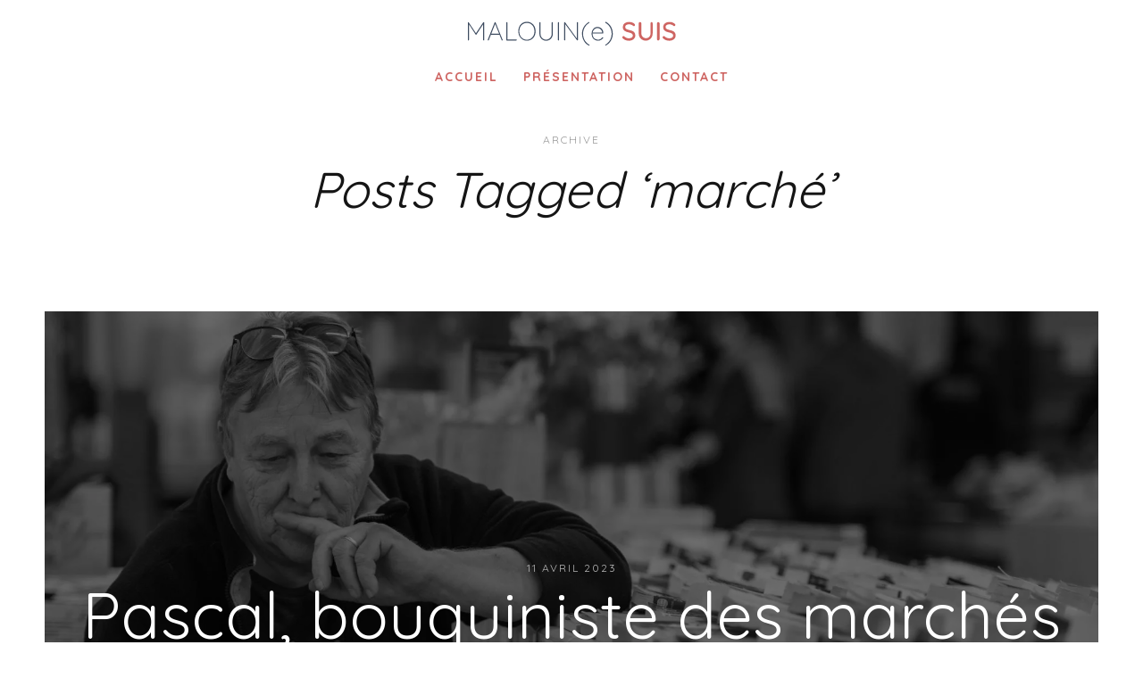

--- FILE ---
content_type: text/html; charset=UTF-8
request_url: https://malouinsuis.com/tag/marche/
body_size: 12072
content:
<!DOCTYPE html>
<!--[if lt IE 7 ]><html class="ie ie6" lang="en"> <![endif]-->
<!--[if IE 7 ]><html class="ie ie7" lang="en"> <![endif]-->
<!--[if IE 8 ]><html class="ie ie8" lang="en"> <![endif]-->
<!--[if IE 9 ]><html class="ie ie9" lang="en"> <![endif]-->
<!--[if (gte IE 9)|!(IE)]><!-->
<html lang="fr-FR">
<!--<![endif]-->
<head>

<meta charset="UTF-8">

<meta name="viewport" content="width=device-width, initial-scale=1.0">

<!-- HTML5 shim, for IE6-8 support of HTML5 elements -->
<!--[if lt IE 9]>
      <script src="https://html5shim.googlecode.com/svn/trunk/html5.js"></script>
      <script src="https://css3-mediaqueries-js.googlecode.com/files/css3-mediaqueries.js"></script>
    <![endif]-->

<link rel="pingback" href="https://malouinsuis.com/xmlrpc.php" />
<script>
  (function(i,s,o,g,r,a,m){i['GoogleAnalyticsObject']=r;i[r]=i[r]||function(){
  (i[r].q=i[r].q||[]).push(arguments)},i[r].l=1*new Date();a=s.createElement(o),
  m=s.getElementsByTagName(o)[0];a.async=1;a.src=g;m.parentNode.insertBefore(a,m)
  })(window,document,'script','https://www.google-analytics.com/analytics.js','ga');

  ga('create', 'UA-97953476-1', 'auto');
  ga('send', 'pageview');

</script>

	  <meta name='robots' content='index, follow, max-image-preview:large, max-snippet:-1, max-video-preview:-1' />
	<style>img:is([sizes="auto" i], [sizes^="auto," i]) { contain-intrinsic-size: 3000px 1500px }</style>
	
	<!-- This site is optimized with the Yoast SEO plugin v26.3 - https://yoast.com/wordpress/plugins/seo/ -->
	<title>marché Archives - MALOUIN(e) SUIS</title>
	<link rel="canonical" href="https://malouinsuis.com/tag/marche/" />
	<meta property="og:locale" content="fr_FR" />
	<meta property="og:type" content="article" />
	<meta property="og:title" content="marché Archives - MALOUIN(e) SUIS" />
	<meta property="og:url" content="https://malouinsuis.com/tag/marche/" />
	<meta property="og:site_name" content="MALOUIN(e) SUIS" />
	<meta name="twitter:card" content="summary_large_image" />
	<script type="application/ld+json" class="yoast-schema-graph">{"@context":"https://schema.org","@graph":[{"@type":"CollectionPage","@id":"https://malouinsuis.com/tag/marche/","url":"https://malouinsuis.com/tag/marche/","name":"marché Archives - MALOUIN(e) SUIS","isPartOf":{"@id":"https://malouinsuis.com/#website"},"primaryImageOfPage":{"@id":"https://malouinsuis.com/tag/marche/#primaryimage"},"image":{"@id":"https://malouinsuis.com/tag/marche/#primaryimage"},"thumbnailUrl":"https://i0.wp.com/malouinsuis.com/wp-content/uploads/2023/04/%C2%A9-GERARD-CAZADE-2648.jpg?fit=1920%2C1280&ssl=1","breadcrumb":{"@id":"https://malouinsuis.com/tag/marche/#breadcrumb"},"inLanguage":"fr-FR"},{"@type":"ImageObject","inLanguage":"fr-FR","@id":"https://malouinsuis.com/tag/marche/#primaryimage","url":"https://i0.wp.com/malouinsuis.com/wp-content/uploads/2023/04/%C2%A9-GERARD-CAZADE-2648.jpg?fit=1920%2C1280&ssl=1","contentUrl":"https://i0.wp.com/malouinsuis.com/wp-content/uploads/2023/04/%C2%A9-GERARD-CAZADE-2648.jpg?fit=1920%2C1280&ssl=1","width":1920,"height":1280},{"@type":"BreadcrumbList","@id":"https://malouinsuis.com/tag/marche/#breadcrumb","itemListElement":[{"@type":"ListItem","position":1,"name":"Accueil","item":"https://malouinsuis.com/"},{"@type":"ListItem","position":2,"name":"marché"}]},{"@type":"WebSite","@id":"https://malouinsuis.com/#website","url":"https://malouinsuis.com/","name":"MALOUIN(e) SUIS","description":"Des gens et des histoires de Saint-Malo","potentialAction":[{"@type":"SearchAction","target":{"@type":"EntryPoint","urlTemplate":"https://malouinsuis.com/?s={search_term_string}"},"query-input":{"@type":"PropertyValueSpecification","valueRequired":true,"valueName":"search_term_string"}}],"inLanguage":"fr-FR"}]}</script>
	<!-- / Yoast SEO plugin. -->


<link rel='dns-prefetch' href='//secure.gravatar.com' />
<link rel='dns-prefetch' href='//stats.wp.com' />
<link rel='dns-prefetch' href='//fonts.googleapis.com' />
<link rel='dns-prefetch' href='//v0.wordpress.com' />
<link rel='preconnect' href='//i0.wp.com' />
<link rel="alternate" type="application/rss+xml" title="MALOUIN(e) SUIS &raquo; Flux" href="https://malouinsuis.com/feed/" />
<link rel="alternate" type="application/rss+xml" title="MALOUIN(e) SUIS &raquo; Flux des commentaires" href="https://malouinsuis.com/comments/feed/" />
<link rel="alternate" type="application/rss+xml" title="MALOUIN(e) SUIS &raquo; Flux de l’étiquette marché" href="https://malouinsuis.com/tag/marche/feed/" />
		<!-- This site uses the Google Analytics by ExactMetrics plugin v8.8.0 - Using Analytics tracking - https://www.exactmetrics.com/ -->
		<!-- Note: ExactMetrics is not currently configured on this site. The site owner needs to authenticate with Google Analytics in the ExactMetrics settings panel. -->
					<!-- No tracking code set -->
				<!-- / Google Analytics by ExactMetrics -->
		<script type="text/javascript">
/* <![CDATA[ */
window._wpemojiSettings = {"baseUrl":"https:\/\/s.w.org\/images\/core\/emoji\/16.0.1\/72x72\/","ext":".png","svgUrl":"https:\/\/s.w.org\/images\/core\/emoji\/16.0.1\/svg\/","svgExt":".svg","source":{"concatemoji":"https:\/\/malouinsuis.com\/wp-includes\/js\/wp-emoji-release.min.js?ver=6.8.3"}};
/*! This file is auto-generated */
!function(s,n){var o,i,e;function c(e){try{var t={supportTests:e,timestamp:(new Date).valueOf()};sessionStorage.setItem(o,JSON.stringify(t))}catch(e){}}function p(e,t,n){e.clearRect(0,0,e.canvas.width,e.canvas.height),e.fillText(t,0,0);var t=new Uint32Array(e.getImageData(0,0,e.canvas.width,e.canvas.height).data),a=(e.clearRect(0,0,e.canvas.width,e.canvas.height),e.fillText(n,0,0),new Uint32Array(e.getImageData(0,0,e.canvas.width,e.canvas.height).data));return t.every(function(e,t){return e===a[t]})}function u(e,t){e.clearRect(0,0,e.canvas.width,e.canvas.height),e.fillText(t,0,0);for(var n=e.getImageData(16,16,1,1),a=0;a<n.data.length;a++)if(0!==n.data[a])return!1;return!0}function f(e,t,n,a){switch(t){case"flag":return n(e,"\ud83c\udff3\ufe0f\u200d\u26a7\ufe0f","\ud83c\udff3\ufe0f\u200b\u26a7\ufe0f")?!1:!n(e,"\ud83c\udde8\ud83c\uddf6","\ud83c\udde8\u200b\ud83c\uddf6")&&!n(e,"\ud83c\udff4\udb40\udc67\udb40\udc62\udb40\udc65\udb40\udc6e\udb40\udc67\udb40\udc7f","\ud83c\udff4\u200b\udb40\udc67\u200b\udb40\udc62\u200b\udb40\udc65\u200b\udb40\udc6e\u200b\udb40\udc67\u200b\udb40\udc7f");case"emoji":return!a(e,"\ud83e\udedf")}return!1}function g(e,t,n,a){var r="undefined"!=typeof WorkerGlobalScope&&self instanceof WorkerGlobalScope?new OffscreenCanvas(300,150):s.createElement("canvas"),o=r.getContext("2d",{willReadFrequently:!0}),i=(o.textBaseline="top",o.font="600 32px Arial",{});return e.forEach(function(e){i[e]=t(o,e,n,a)}),i}function t(e){var t=s.createElement("script");t.src=e,t.defer=!0,s.head.appendChild(t)}"undefined"!=typeof Promise&&(o="wpEmojiSettingsSupports",i=["flag","emoji"],n.supports={everything:!0,everythingExceptFlag:!0},e=new Promise(function(e){s.addEventListener("DOMContentLoaded",e,{once:!0})}),new Promise(function(t){var n=function(){try{var e=JSON.parse(sessionStorage.getItem(o));if("object"==typeof e&&"number"==typeof e.timestamp&&(new Date).valueOf()<e.timestamp+604800&&"object"==typeof e.supportTests)return e.supportTests}catch(e){}return null}();if(!n){if("undefined"!=typeof Worker&&"undefined"!=typeof OffscreenCanvas&&"undefined"!=typeof URL&&URL.createObjectURL&&"undefined"!=typeof Blob)try{var e="postMessage("+g.toString()+"("+[JSON.stringify(i),f.toString(),p.toString(),u.toString()].join(",")+"));",a=new Blob([e],{type:"text/javascript"}),r=new Worker(URL.createObjectURL(a),{name:"wpTestEmojiSupports"});return void(r.onmessage=function(e){c(n=e.data),r.terminate(),t(n)})}catch(e){}c(n=g(i,f,p,u))}t(n)}).then(function(e){for(var t in e)n.supports[t]=e[t],n.supports.everything=n.supports.everything&&n.supports[t],"flag"!==t&&(n.supports.everythingExceptFlag=n.supports.everythingExceptFlag&&n.supports[t]);n.supports.everythingExceptFlag=n.supports.everythingExceptFlag&&!n.supports.flag,n.DOMReady=!1,n.readyCallback=function(){n.DOMReady=!0}}).then(function(){return e}).then(function(){var e;n.supports.everything||(n.readyCallback(),(e=n.source||{}).concatemoji?t(e.concatemoji):e.wpemoji&&e.twemoji&&(t(e.twemoji),t(e.wpemoji)))}))}((window,document),window._wpemojiSettings);
/* ]]> */
</script>
<style id='wp-emoji-styles-inline-css' type='text/css'>

	img.wp-smiley, img.emoji {
		display: inline !important;
		border: none !important;
		box-shadow: none !important;
		height: 1em !important;
		width: 1em !important;
		margin: 0 0.07em !important;
		vertical-align: -0.1em !important;
		background: none !important;
		padding: 0 !important;
	}
</style>
<link rel='stylesheet' id='wp-block-library-css' href='https://malouinsuis.com/wp-includes/css/dist/block-library/style.min.css?ver=6.8.3' type='text/css' media='all' />
<style id='classic-theme-styles-inline-css' type='text/css'>
/*! This file is auto-generated */
.wp-block-button__link{color:#fff;background-color:#32373c;border-radius:9999px;box-shadow:none;text-decoration:none;padding:calc(.667em + 2px) calc(1.333em + 2px);font-size:1.125em}.wp-block-file__button{background:#32373c;color:#fff;text-decoration:none}
</style>
<style id='esf-fb-halfwidth-style-inline-css' type='text/css'>
.wp-block-create-block-easy-social-feed-facebook-carousel{background-color:#21759b;color:#fff;padding:2px}

</style>
<style id='esf-fb-fullwidth-style-inline-css' type='text/css'>
.wp-block-create-block-easy-social-feed-facebook-carousel{background-color:#21759b;color:#fff;padding:2px}

</style>
<style id='esf-fb-thumbnail-style-inline-css' type='text/css'>
.wp-block-create-block-easy-social-feed-facebook-carousel{background-color:#21759b;color:#fff;padding:2px}

</style>
<link rel='stylesheet' id='mediaelement-css' href='https://malouinsuis.com/wp-includes/js/mediaelement/mediaelementplayer-legacy.min.css?ver=4.2.17' type='text/css' media='all' />
<link rel='stylesheet' id='wp-mediaelement-css' href='https://malouinsuis.com/wp-includes/js/mediaelement/wp-mediaelement.min.css?ver=6.8.3' type='text/css' media='all' />
<style id='jetpack-sharing-buttons-style-inline-css' type='text/css'>
.jetpack-sharing-buttons__services-list{display:flex;flex-direction:row;flex-wrap:wrap;gap:0;list-style-type:none;margin:5px;padding:0}.jetpack-sharing-buttons__services-list.has-small-icon-size{font-size:12px}.jetpack-sharing-buttons__services-list.has-normal-icon-size{font-size:16px}.jetpack-sharing-buttons__services-list.has-large-icon-size{font-size:24px}.jetpack-sharing-buttons__services-list.has-huge-icon-size{font-size:36px}@media print{.jetpack-sharing-buttons__services-list{display:none!important}}.editor-styles-wrapper .wp-block-jetpack-sharing-buttons{gap:0;padding-inline-start:0}ul.jetpack-sharing-buttons__services-list.has-background{padding:1.25em 2.375em}
</style>
<style id='global-styles-inline-css' type='text/css'>
:root{--wp--preset--aspect-ratio--square: 1;--wp--preset--aspect-ratio--4-3: 4/3;--wp--preset--aspect-ratio--3-4: 3/4;--wp--preset--aspect-ratio--3-2: 3/2;--wp--preset--aspect-ratio--2-3: 2/3;--wp--preset--aspect-ratio--16-9: 16/9;--wp--preset--aspect-ratio--9-16: 9/16;--wp--preset--color--black: #000000;--wp--preset--color--cyan-bluish-gray: #abb8c3;--wp--preset--color--white: #ffffff;--wp--preset--color--pale-pink: #f78da7;--wp--preset--color--vivid-red: #cf2e2e;--wp--preset--color--luminous-vivid-orange: #ff6900;--wp--preset--color--luminous-vivid-amber: #fcb900;--wp--preset--color--light-green-cyan: #7bdcb5;--wp--preset--color--vivid-green-cyan: #00d084;--wp--preset--color--pale-cyan-blue: #8ed1fc;--wp--preset--color--vivid-cyan-blue: #0693e3;--wp--preset--color--vivid-purple: #9b51e0;--wp--preset--gradient--vivid-cyan-blue-to-vivid-purple: linear-gradient(135deg,rgba(6,147,227,1) 0%,rgb(155,81,224) 100%);--wp--preset--gradient--light-green-cyan-to-vivid-green-cyan: linear-gradient(135deg,rgb(122,220,180) 0%,rgb(0,208,130) 100%);--wp--preset--gradient--luminous-vivid-amber-to-luminous-vivid-orange: linear-gradient(135deg,rgba(252,185,0,1) 0%,rgba(255,105,0,1) 100%);--wp--preset--gradient--luminous-vivid-orange-to-vivid-red: linear-gradient(135deg,rgba(255,105,0,1) 0%,rgb(207,46,46) 100%);--wp--preset--gradient--very-light-gray-to-cyan-bluish-gray: linear-gradient(135deg,rgb(238,238,238) 0%,rgb(169,184,195) 100%);--wp--preset--gradient--cool-to-warm-spectrum: linear-gradient(135deg,rgb(74,234,220) 0%,rgb(151,120,209) 20%,rgb(207,42,186) 40%,rgb(238,44,130) 60%,rgb(251,105,98) 80%,rgb(254,248,76) 100%);--wp--preset--gradient--blush-light-purple: linear-gradient(135deg,rgb(255,206,236) 0%,rgb(152,150,240) 100%);--wp--preset--gradient--blush-bordeaux: linear-gradient(135deg,rgb(254,205,165) 0%,rgb(254,45,45) 50%,rgb(107,0,62) 100%);--wp--preset--gradient--luminous-dusk: linear-gradient(135deg,rgb(255,203,112) 0%,rgb(199,81,192) 50%,rgb(65,88,208) 100%);--wp--preset--gradient--pale-ocean: linear-gradient(135deg,rgb(255,245,203) 0%,rgb(182,227,212) 50%,rgb(51,167,181) 100%);--wp--preset--gradient--electric-grass: linear-gradient(135deg,rgb(202,248,128) 0%,rgb(113,206,126) 100%);--wp--preset--gradient--midnight: linear-gradient(135deg,rgb(2,3,129) 0%,rgb(40,116,252) 100%);--wp--preset--font-size--small: 13px;--wp--preset--font-size--medium: 20px;--wp--preset--font-size--large: 36px;--wp--preset--font-size--x-large: 42px;--wp--preset--spacing--20: 0.44rem;--wp--preset--spacing--30: 0.67rem;--wp--preset--spacing--40: 1rem;--wp--preset--spacing--50: 1.5rem;--wp--preset--spacing--60: 2.25rem;--wp--preset--spacing--70: 3.38rem;--wp--preset--spacing--80: 5.06rem;--wp--preset--shadow--natural: 6px 6px 9px rgba(0, 0, 0, 0.2);--wp--preset--shadow--deep: 12px 12px 50px rgba(0, 0, 0, 0.4);--wp--preset--shadow--sharp: 6px 6px 0px rgba(0, 0, 0, 0.2);--wp--preset--shadow--outlined: 6px 6px 0px -3px rgba(255, 255, 255, 1), 6px 6px rgba(0, 0, 0, 1);--wp--preset--shadow--crisp: 6px 6px 0px rgba(0, 0, 0, 1);}:where(.is-layout-flex){gap: 0.5em;}:where(.is-layout-grid){gap: 0.5em;}body .is-layout-flex{display: flex;}.is-layout-flex{flex-wrap: wrap;align-items: center;}.is-layout-flex > :is(*, div){margin: 0;}body .is-layout-grid{display: grid;}.is-layout-grid > :is(*, div){margin: 0;}:where(.wp-block-columns.is-layout-flex){gap: 2em;}:where(.wp-block-columns.is-layout-grid){gap: 2em;}:where(.wp-block-post-template.is-layout-flex){gap: 1.25em;}:where(.wp-block-post-template.is-layout-grid){gap: 1.25em;}.has-black-color{color: var(--wp--preset--color--black) !important;}.has-cyan-bluish-gray-color{color: var(--wp--preset--color--cyan-bluish-gray) !important;}.has-white-color{color: var(--wp--preset--color--white) !important;}.has-pale-pink-color{color: var(--wp--preset--color--pale-pink) !important;}.has-vivid-red-color{color: var(--wp--preset--color--vivid-red) !important;}.has-luminous-vivid-orange-color{color: var(--wp--preset--color--luminous-vivid-orange) !important;}.has-luminous-vivid-amber-color{color: var(--wp--preset--color--luminous-vivid-amber) !important;}.has-light-green-cyan-color{color: var(--wp--preset--color--light-green-cyan) !important;}.has-vivid-green-cyan-color{color: var(--wp--preset--color--vivid-green-cyan) !important;}.has-pale-cyan-blue-color{color: var(--wp--preset--color--pale-cyan-blue) !important;}.has-vivid-cyan-blue-color{color: var(--wp--preset--color--vivid-cyan-blue) !important;}.has-vivid-purple-color{color: var(--wp--preset--color--vivid-purple) !important;}.has-black-background-color{background-color: var(--wp--preset--color--black) !important;}.has-cyan-bluish-gray-background-color{background-color: var(--wp--preset--color--cyan-bluish-gray) !important;}.has-white-background-color{background-color: var(--wp--preset--color--white) !important;}.has-pale-pink-background-color{background-color: var(--wp--preset--color--pale-pink) !important;}.has-vivid-red-background-color{background-color: var(--wp--preset--color--vivid-red) !important;}.has-luminous-vivid-orange-background-color{background-color: var(--wp--preset--color--luminous-vivid-orange) !important;}.has-luminous-vivid-amber-background-color{background-color: var(--wp--preset--color--luminous-vivid-amber) !important;}.has-light-green-cyan-background-color{background-color: var(--wp--preset--color--light-green-cyan) !important;}.has-vivid-green-cyan-background-color{background-color: var(--wp--preset--color--vivid-green-cyan) !important;}.has-pale-cyan-blue-background-color{background-color: var(--wp--preset--color--pale-cyan-blue) !important;}.has-vivid-cyan-blue-background-color{background-color: var(--wp--preset--color--vivid-cyan-blue) !important;}.has-vivid-purple-background-color{background-color: var(--wp--preset--color--vivid-purple) !important;}.has-black-border-color{border-color: var(--wp--preset--color--black) !important;}.has-cyan-bluish-gray-border-color{border-color: var(--wp--preset--color--cyan-bluish-gray) !important;}.has-white-border-color{border-color: var(--wp--preset--color--white) !important;}.has-pale-pink-border-color{border-color: var(--wp--preset--color--pale-pink) !important;}.has-vivid-red-border-color{border-color: var(--wp--preset--color--vivid-red) !important;}.has-luminous-vivid-orange-border-color{border-color: var(--wp--preset--color--luminous-vivid-orange) !important;}.has-luminous-vivid-amber-border-color{border-color: var(--wp--preset--color--luminous-vivid-amber) !important;}.has-light-green-cyan-border-color{border-color: var(--wp--preset--color--light-green-cyan) !important;}.has-vivid-green-cyan-border-color{border-color: var(--wp--preset--color--vivid-green-cyan) !important;}.has-pale-cyan-blue-border-color{border-color: var(--wp--preset--color--pale-cyan-blue) !important;}.has-vivid-cyan-blue-border-color{border-color: var(--wp--preset--color--vivid-cyan-blue) !important;}.has-vivid-purple-border-color{border-color: var(--wp--preset--color--vivid-purple) !important;}.has-vivid-cyan-blue-to-vivid-purple-gradient-background{background: var(--wp--preset--gradient--vivid-cyan-blue-to-vivid-purple) !important;}.has-light-green-cyan-to-vivid-green-cyan-gradient-background{background: var(--wp--preset--gradient--light-green-cyan-to-vivid-green-cyan) !important;}.has-luminous-vivid-amber-to-luminous-vivid-orange-gradient-background{background: var(--wp--preset--gradient--luminous-vivid-amber-to-luminous-vivid-orange) !important;}.has-luminous-vivid-orange-to-vivid-red-gradient-background{background: var(--wp--preset--gradient--luminous-vivid-orange-to-vivid-red) !important;}.has-very-light-gray-to-cyan-bluish-gray-gradient-background{background: var(--wp--preset--gradient--very-light-gray-to-cyan-bluish-gray) !important;}.has-cool-to-warm-spectrum-gradient-background{background: var(--wp--preset--gradient--cool-to-warm-spectrum) !important;}.has-blush-light-purple-gradient-background{background: var(--wp--preset--gradient--blush-light-purple) !important;}.has-blush-bordeaux-gradient-background{background: var(--wp--preset--gradient--blush-bordeaux) !important;}.has-luminous-dusk-gradient-background{background: var(--wp--preset--gradient--luminous-dusk) !important;}.has-pale-ocean-gradient-background{background: var(--wp--preset--gradient--pale-ocean) !important;}.has-electric-grass-gradient-background{background: var(--wp--preset--gradient--electric-grass) !important;}.has-midnight-gradient-background{background: var(--wp--preset--gradient--midnight) !important;}.has-small-font-size{font-size: var(--wp--preset--font-size--small) !important;}.has-medium-font-size{font-size: var(--wp--preset--font-size--medium) !important;}.has-large-font-size{font-size: var(--wp--preset--font-size--large) !important;}.has-x-large-font-size{font-size: var(--wp--preset--font-size--x-large) !important;}
:where(.wp-block-post-template.is-layout-flex){gap: 1.25em;}:where(.wp-block-post-template.is-layout-grid){gap: 1.25em;}
:where(.wp-block-columns.is-layout-flex){gap: 2em;}:where(.wp-block-columns.is-layout-grid){gap: 2em;}
:root :where(.wp-block-pullquote){font-size: 1.5em;line-height: 1.6;}
</style>
<link rel='stylesheet' id='contact-form-7-css' href='https://malouinsuis.com/wp-content/plugins/contact-form-7/includes/css/styles.css?ver=6.1.3' type='text/css' media='all' />
<link rel='stylesheet' id='easy-facebook-likebox-custom-fonts-css' href='https://malouinsuis.com/wp-content/plugins/easy-facebook-likebox/frontend/assets/css/esf-custom-fonts.css?ver=6.8.3' type='text/css' media='all' />
<link rel='stylesheet' id='easy-facebook-likebox-popup-styles-css' href='https://malouinsuis.com/wp-content/plugins/easy-facebook-likebox/facebook/frontend/assets/css/esf-free-popup.css?ver=6.6.5' type='text/css' media='all' />
<link rel='stylesheet' id='easy-facebook-likebox-frontend-css' href='https://malouinsuis.com/wp-content/plugins/easy-facebook-likebox/facebook/frontend/assets/css/easy-facebook-likebox-frontend.css?ver=6.6.5' type='text/css' media='all' />
<link rel='stylesheet' id='easy-facebook-likebox-customizer-style-css' href='https://malouinsuis.com/wp-admin/admin-ajax.php?action=easy-facebook-likebox-customizer-style&#038;ver=6.6.5' type='text/css' media='all' />
<link rel='stylesheet' id='wp-lightbox-2.min.css-css' href='https://malouinsuis.com/wp-content/plugins/wp-lightbox-2/styles/lightbox.min.css?ver=1.3.4' type='text/css' media='all' />
<link rel='stylesheet' id='evoke-body-font-css' href='https://fonts.googleapis.com/css?family=Quicksand%3A300%2C400%2C400italic%2C700%2C700italic%2C900&#038;ver=6.8.3' type='text/css' media='all' />
<link rel='stylesheet' id='evoke-bootstrap-css-css' href='https://malouinsuis.com/wp-content/themes/evoke/css/bootstrap/css/bootstrap.min.css' type='text/css' media='all' />
<link rel='stylesheet' id='evoke-font-awesome-css' href='https://malouinsuis.com/wp-content/themes/evoke/css/fontawesome/css/font-awesome.min.css' type='text/css' media='all' />
<link rel='stylesheet' id='evoke-style-css-css' href='https://malouinsuis.com/wp-content/themes/evoke-child/style.css' type='text/css' media='all' />
<style id='evoke-style-css-inline-css' type='text/css'>
body{font-family: Quicksand;}.intro-text, .blog-item h3, .single-post-title h3, .author-details span{font-family:Quicksand;}h1, h2, h3, h4, h5, h6, blockquote cite, .menu-nav li, .small-title, .item-date, .author-details, .view-more a, .tagcloud a, .foo-block span.post-date, .copy-txt, .page-numbers, .nav-page, .submit, #submit-contact, .tags-single-page, .wp-caption-text, .get-social li, .comment-author span, .page-links a, #infinite-handle{font-family:Quicksand;}.blog-item h2, .single-post-title h1{font-family:Quicksand;}.main{margin:0 50px;}.navbar-bkg{padding:0 50px;}.blog-item{margin-bottom:50px;padding-left:25px;padding-right:25px;}.wrap-articles .row .blog-item:first-child{padding-left:0px;}.wrap-articles .row .blog-item:last-child{padding-right:0px;}.wrap-articles .row:last-of-type .blog-item{margin-bottom:0px;}.wrap-articles .row:last-of-type .blog-item-3col:nth-child(1), .wrap-articles .row:last-of-type .blog-item-3col:nth-child(2){padding-right:25px;}.wrap-articles .row:last-of-type .blog-item-4col:nth-child(1), .wrap-articles .row:last-of-type .blog-item-4col:nth-child(2), .wrap-articles .row:last-of-type .blog-item-4col:nth-child(3){padding-right:25px;}.author-url{display:none;}@media (min-width: 768px) and (max-width: 979px) {.main{margin:0 15px;}.navbar-bkg{padding:0 15px;}.blog-item{padding-left:0px;padding-right:0px;}.wrap-articles .row:last-of-type .blog-item{margin-bottom:15px;}.wrap-articles .row:last-of-type .blog-item:last-child{margin-bottom:0px;}}@media (max-width: 767px) {.main{margin:0 15px;}.navbar-bkg{padding:0 15px;}.blog-item{margin-bottom:15px;padding-left:0px;padding-right:0px;}.wrap-articles .row:last-of-type .blog-item{margin-bottom:15px;}.wrap-articles .row:last-of-type .blog-item:last-child{margin-bottom:0px;}.wrap-articles .row:last-of-type .blog-item-4col{padding-right:0 !important;}}.logo{display: block !important;
margin-right:-4px;
vertical-align:top;
vertical-align:top;
	margin-top: 0px !important;
padding-top: 20px;
	margin: 0 auto !important;
  }
.menu-nav li a{padding:16px 0;
color: #ce6562;}
.menu-nav{width:100% !important;
text-align:center;
display:block !important;
margin-right:0px;
vertical-align:top;
margin: 0 auto !important;
     width: 100%;
	position: relative;
	right: 33%;
	left: 33%;
}

/*.navbar-bkg{background:#ffffff;
	height: 70px !important;
}*/
p a{border-bottom: 1px none #999999 !important;}
a:hover{color: #3d4c60 !important;
	text-decoration: none;
	font-weight: bold;
}
.author-details{margin-top:18px;
	display: none;
}
.jp-carousel-image-meta{
	display: none;
}
/*.single-post-title{
-webkit-clip-path: polygon(2px 92%,50% 100%,100% 92%,100% 0px,0px 0px) !important;
clip-path: url("#clipPolygon");
}*/
/* sidebar */

aside{margin-top:72px;  border-left-style: dotted;
	border-left-width: 0.5px;
	padding-left: 20px;
	border-right-style: none;}

.single-content-holder p:first-child:first-letter {
    float: left;
    font-size: 90px;
    line-height: 60px;
    margin: 0 6px 0 0;
color: #3d4c60 !important;
}
.single-post-title h1{color:#ffffff;
letter-spacing: 0.001em !important;
	line-height: 1;}
.blog-item h2{
	letter-spacing: 0.001em !important;
	line-height: 1;
}
.blog-item:hover h2, .blog-item:hover h3{color:#151515;
	opacity: 0 !important;
}
.blog-item:hover .item-date, .blog-item:hover .author-details, .blog-item:hover .author-details a{color:#151515;
	opacity: 0  !important;
}
.col-md-4 h2{
	font-size: 160%;
}
.intro-bkg .overlay{background: transparent !important;}
.intro-text h1{color: #3d4c60 !important;
font-size: 56px;
line-height: 1;
	font-weight: normal;
	font-style: normal;
}
.intro-bkg .small-title{color:#3d4c60;}

.margin-img-intro{
	margin-bottom: 10px !important;
	margin-top: 40px !important;
}
.blog-item:hover .overlay{background-color: transparent !important;}
.blog-item .overlay{background-color: rgba(0,0,0,0.5) ; }
.blog-item:hover h2, .blog-item:hover h3{color:#3d4c60; 
}
.post-url .single-overlay{
	background-color: rgba(0,0,0,0.5) !important;
}
.widgets-list-layout-links {
	text-align: left;
}
#footer-content .col-md-4{padding-left:7.5px;
padding-right:7.5px;
	border-right-style: dotted;
	border-right-width: 0.5px;
}
footer{margin-top:81px;
	border-top-style: dotted;
	border-top-width: 0.5px;
	padding-top: 50px;
}

#footer-content{margin-bottom:40px !important;}
#footer-content .col-md-4 .foo-block{
	text-align: center;
}
ul.get-social li{
	float: left;
}

a.social-facebook, a.social-twitter, a.social-gplus{
	color: #FF4F58 !important;
	border-color: #FF4F58 !important;
	padding: 10px !important;

}
a.social-facebook:hover, a.social-twitter:hover, a.social-gplus:hover{
	color: #3d4c60 !important;
	border-color: #3d4c60 !important;
	background-color: transparent !important;
}
p#subscribe-submit input{
	color: #FF4F58 !important;
	border-color: #FF4F58 !important;
	padding: 10px !important;
	background-color: transparent;
	display:inline-block;
font-size:12px;
text-transform:uppercase;
color:#151515;
border: 1px solid #151515;
border-radius: 30px;
background:none;
padding:10px 20px;
text-align:center;
letter-spacing:2px;
}
p#subscribe-submit input:hover{
	color: #3d4c60 !important;
	border-color: #3d4c60 !important;
	padding: 10px !important;
	background-color: transparent;
	display:inline-block;
font-size:12px !important;
text-transform:uppercase;
border: 1px solid #151515;
border-radius: 30px;
background:none;
padding:10px 20px;
text-align:center;
letter-spacing:2px;
}
input#subscribe-field-blog_subscription-2.required{
	border-color: black;
	border-width: 0.5px !important;
	padding: 5px;
}
/*CONTACT*/
input.pushbutton-wide{
color: #FF4F58 !important;
	border-color: #FF4F58 !important;
	padding: 10px !important;
	background-color: transparent;
	display:inline-block;
font-size:12px;
text-transform:uppercase;
color:#151515;
border: 1px solid #151515;
border-radius: 30px;
background:none;
padding:10px 20px;
text-align:center;
letter-spacing:2px;}

input.pushbutton-wide:hover{
	color: #3d4c60 !important;
	border-color: #3d4c60 !important;
	padding: 10px !important;
	background-color: transparent;
	display:inline-block;
font-size:12px !important;
text-transform:uppercase;
border: 1px solid #151515;
border-radius: 30px;
background:none;
padding:10px 20px;
text-align:center;
letter-spacing:2px;
	}

@media (max-width: 767px) {
.navbar-toggle{margin-top:25px;
	right: 10px !important;
}
ul#menu-accueil.menu-nav{text-align:center;
	left: 0;
}
.margin-img-intro{
	top: -50px !important;
	position: relative !important;
}
.logo{display:block !important;
margin:0;
width:70%;}
}
</style>
<link rel='stylesheet' id='jetpack-subscriptions-css' href='https://malouinsuis.com/wp-content/plugins/jetpack/_inc/build/subscriptions/subscriptions.min.css?ver=15.2' type='text/css' media='all' />
<link rel='stylesheet' id='esf-custom-fonts-css' href='https://malouinsuis.com/wp-content/plugins/easy-facebook-likebox/frontend/assets/css/esf-custom-fonts.css?ver=6.8.3' type='text/css' media='all' />
<link rel='stylesheet' id='esf-insta-frontend-css' href='https://malouinsuis.com/wp-content/plugins/easy-facebook-likebox//instagram/frontend/assets/css/esf-insta-frontend.css?ver=6.8.3' type='text/css' media='all' />
<link rel='stylesheet' id='esf-insta-customizer-style-css' href='https://malouinsuis.com/wp-admin/admin-ajax.php?action=esf-insta-customizer-style&#038;ver=6.8.3' type='text/css' media='all' />
<script type="text/javascript" src="https://malouinsuis.com/wp-includes/js/jquery/jquery.min.js?ver=3.7.1" id="jquery-core-js"></script>
<script type="text/javascript" src="https://malouinsuis.com/wp-includes/js/jquery/jquery-migrate.min.js?ver=3.4.1" id="jquery-migrate-js"></script>
<script type="text/javascript" src="https://malouinsuis.com/wp-content/plugins/easy-facebook-likebox/facebook/frontend/assets/js/esf-free-popup.min.js?ver=6.6.5" id="easy-facebook-likebox-popup-script-js"></script>
<script type="text/javascript" id="easy-facebook-likebox-public-script-js-extra">
/* <![CDATA[ */
var public_ajax = {"ajax_url":"https:\/\/malouinsuis.com\/wp-admin\/admin-ajax.php","efbl_is_fb_pro":""};
/* ]]> */
</script>
<script type="text/javascript" src="https://malouinsuis.com/wp-content/plugins/easy-facebook-likebox/facebook/frontend/assets/js/public.js?ver=6.6.5" id="easy-facebook-likebox-public-script-js"></script>
<script type="text/javascript" src="https://malouinsuis.com/wp-content/plugins/easy-facebook-likebox/frontend/assets/js/imagesloaded.pkgd.min.js?ver=6.8.3" id="imagesloaded.pkgd.min-js"></script>
<script type="text/javascript" id="esf-insta-public-js-extra">
/* <![CDATA[ */
var esf_insta = {"ajax_url":"https:\/\/malouinsuis.com\/wp-admin\/admin-ajax.php","version":"free","nonce":"1948a1f969"};
/* ]]> */
</script>
<script type="text/javascript" src="https://malouinsuis.com/wp-content/plugins/easy-facebook-likebox//instagram/frontend/assets/js/esf-insta-public.js?ver=1" id="esf-insta-public-js"></script>
<link rel="https://api.w.org/" href="https://malouinsuis.com/wp-json/" /><link rel="alternate" title="JSON" type="application/json" href="https://malouinsuis.com/wp-json/wp/v2/tags/32" /><link rel="EditURI" type="application/rsd+xml" title="RSD" href="https://malouinsuis.com/xmlrpc.php?rsd" />
<meta name="generator" content="WordPress 6.8.3" />
	<link rel="preconnect" href="https://fonts.googleapis.com">
	<link rel="preconnect" href="https://fonts.gstatic.com">
	<link href='https://fonts.googleapis.com/css2?display=swap&family=Abhaya+Libre' rel='stylesheet'>	<style>img#wpstats{display:none}</style>
			<style id="egf-frontend-styles" type="text/css">
		h1 {font-family: 'Abhaya Libre', sans-serif;font-style: normal;font-weight: 400;} p {} h2 {} h3 {} h4 {} h5 {} h6 {} 	</style>
	  
</head>

<body class="archive tag tag-marche tag-32 wp-theme-evoke wp-child-theme-evoke-child" >

<header id="header-bar">
    
<nav class="navbar navbar-fixed-top" role="navigation"  >

	<div class="navbar-bkg">
    
        
    <div class="logo"><a href="https://malouinsuis.com/"><img src="https://malouinsuis.com/wp-content/uploads/2017/04/Logo-MalouinSuis-1.svg" alt="" /></a></div>
    
            
    <div class="my-nav collapse navbar-collapse" id="collapse-navigation">
  
    <ul id="menu-accueil" class="nav menu-nav"><li id="menu-item-388" class="menu-item menu-item-type-custom menu-item-object-custom menu-item-home menu-item-388"><a href="https://malouinsuis.com/">Accueil</a></li>
<li id="menu-item-387" class="menu-item menu-item-type-post_type menu-item-object-page menu-item-387"><a href="https://malouinsuis.com/a-propos/">Présentation</a></li>
<li id="menu-item-386" class="menu-item menu-item-type-post_type menu-item-object-page menu-item-386"><a href="https://malouinsuis.com/contact/">Contact</a></li>
</ul>    </div><!-- .navbar-collapse -->
    
     <button type="button" class="navbar-toggle collapsed" data-toggle="collapse" data-target="#collapse-navigation">
        <span class="icon-bar"></span>
        <span class="icon-bar"></span>
        <span class="icon-bar"></span>
      </button>
      
               
          
      <div class="search-social">
      
     <ul>
           
          
           
          
          
          
          
          
          
     
          
      </ul>
      
      </div><!-- search-social -->
      
      </div>
 
 <div class="search-bar">
  <form method="get" id="search-form" action="https://malouinsuis.com//">
	<span><input type="text" name="s" id="search-string" placeholder="type and hit enter"/></span>
</form>

<span class="search-close"><i class="fa fa-close"></i></span>
</div>   <!-- search-bar -->

</nav>    
</header><!--header-bar-->

<div class="main">

<div class="margin-text-intro alignc">

    <div class="container intro-content">
      <div class="row">
        <div class="col-md-10 col-md-offset-1">

          <div class="small-title">
            Archive          </div>
          
          	    <div class="intro-text"> Posts Tagged &#8216;marché&#8217; </div>
	
    </div><!--col-md-10-->
    </div><!--row-->
    </div><!--container-->

</div><!--text-intro-->


 <section id="wrap-content" class="wrap-articles category-wrap">
  
		
	
        <div class="row"> 
  
        <article class="col-md-12 blog-item blog-item-full">
        
        
        <a class="post-url" href="https://malouinsuis.com/2023/04/11/pascal-bouquiniste-des-marches-malouins/" title="Pascal, bouquiniste des marchés malouins" style="background-image:url('https://i0.wp.com/malouinsuis.com/wp-content/uploads/2023/04/%C2%A9-GERARD-CAZADE-2648.jpg?fit=1920%2C1280&#038;ssl=1');">
        <div class="overlay"></div>
        </a>
        
         <div class="content">
         
         <a href="https://malouinsuis.com/2023/04/11/pascal-bouquiniste-des-marches-malouins/">
        
         <div class="item-date">11 avril 2023</div>         
        <h2>Pascal, bouquiniste des marchés malouins</h2>
        
                </a>
        
        <div class="vcard author author-details">
        <span class="author-url">By</span> <a class="fn author-url" href="https://malouinsuis.com/author/beatrice/" rel="author">	beatrice</a>
        
        <b class="front-categ"><i class="fa fa-circle"></i> <a href="https://malouinsuis.com/category/portrait/" rel="category tag">Portrait</a></b>
        
                
        </div>
        
        </div><!--content-->
    
        </article><!--col-md-12-->
        
        </div><!--row-->
        

</section>


	       
		



<footer>

<div id="footer-content">

     <div class="row">
     
     <div class="col-md-4">
	<div class="foo-block">
	<h5 class="widgettitle">Malouin(e) suis</h5><div class="textwidget"><p style="text-align: left;"><strong>Des portraits pour raconter Saint-Malo</strong></p>
<p style="text-align: left;">Malouin(e) suis va à la rencontre des habitants de Saint-Malo, de ses visiteurs, de ses passants. Des Malouins ordinaires, comme vous et nous, des gens d'ici et d'ailleurs qui font la cité corsaire. Découvrez-les en mots et en photos...</p>
<p style="text-align: left;"><a title="À propos" href="https://malouinsuis.com/a-propos/">En savoir plus</a></p>
</div>	</div><!--end foo-block-->
	</div><!--end col-md-4-->
    
    <div class="col-md-4">
	<div class="foo-block">
	<h5 class="widgettitle">Articles les plus lus</h5><ul class='widgets-list-layout no-grav'>
<li><a href="https://malouinsuis.com/2017/10/14/paul-lame-pirate/" title="Paul, l&#039;âme du pirate" class="bump-view" data-bump-view="tp"><img loading="lazy" width="40" height="40" src="https://i0.wp.com/malouinsuis.com/wp-content/uploads/2017/10/%C2%A9-GERARD-CAZADE-31.jpg?fit=1200%2C799&#038;ssl=1&#038;resize=40%2C40" srcset="https://i0.wp.com/malouinsuis.com/wp-content/uploads/2017/10/%C2%A9-GERARD-CAZADE-31.jpg?fit=1200%2C799&amp;ssl=1&amp;resize=40%2C40 1x, https://i0.wp.com/malouinsuis.com/wp-content/uploads/2017/10/%C2%A9-GERARD-CAZADE-31.jpg?fit=1200%2C799&amp;ssl=1&amp;resize=60%2C60 1.5x, https://i0.wp.com/malouinsuis.com/wp-content/uploads/2017/10/%C2%A9-GERARD-CAZADE-31.jpg?fit=1200%2C799&amp;ssl=1&amp;resize=80%2C80 2x, https://i0.wp.com/malouinsuis.com/wp-content/uploads/2017/10/%C2%A9-GERARD-CAZADE-31.jpg?fit=1200%2C799&amp;ssl=1&amp;resize=120%2C120 3x, https://i0.wp.com/malouinsuis.com/wp-content/uploads/2017/10/%C2%A9-GERARD-CAZADE-31.jpg?fit=1200%2C799&amp;ssl=1&amp;resize=160%2C160 4x" alt="Paul, l&#039;âme du pirate" data-pin-nopin="true" class="widgets-list-layout-blavatar" /></a><div class="widgets-list-layout-links">
								<a href="https://malouinsuis.com/2017/10/14/paul-lame-pirate/" title="Paul, l&#039;âme du pirate" class="bump-view" data-bump-view="tp">Paul, l&#039;âme du pirate</a>
							</div>
							</li><li><a href="https://malouinsuis.com/2017/09/22/roger-lenfant-annees-40/" title="Roger, l&#039;enfant des années 40" class="bump-view" data-bump-view="tp"><img loading="lazy" width="40" height="40" src="https://i0.wp.com/malouinsuis.com/wp-content/uploads/2017/09/%C2%AE-GERARD-CAZADE-16.jpg?fit=1200%2C838&#038;ssl=1&#038;resize=40%2C40" srcset="https://i0.wp.com/malouinsuis.com/wp-content/uploads/2017/09/%C2%AE-GERARD-CAZADE-16.jpg?fit=1200%2C838&amp;ssl=1&amp;resize=40%2C40 1x, https://i0.wp.com/malouinsuis.com/wp-content/uploads/2017/09/%C2%AE-GERARD-CAZADE-16.jpg?fit=1200%2C838&amp;ssl=1&amp;resize=60%2C60 1.5x, https://i0.wp.com/malouinsuis.com/wp-content/uploads/2017/09/%C2%AE-GERARD-CAZADE-16.jpg?fit=1200%2C838&amp;ssl=1&amp;resize=80%2C80 2x, https://i0.wp.com/malouinsuis.com/wp-content/uploads/2017/09/%C2%AE-GERARD-CAZADE-16.jpg?fit=1200%2C838&amp;ssl=1&amp;resize=120%2C120 3x, https://i0.wp.com/malouinsuis.com/wp-content/uploads/2017/09/%C2%AE-GERARD-CAZADE-16.jpg?fit=1200%2C838&amp;ssl=1&amp;resize=160%2C160 4x" alt="Roger, l&#039;enfant des années 40" data-pin-nopin="true" class="widgets-list-layout-blavatar" /></a><div class="widgets-list-layout-links">
								<a href="https://malouinsuis.com/2017/09/22/roger-lenfant-annees-40/" title="Roger, l&#039;enfant des années 40" class="bump-view" data-bump-view="tp">Roger, l&#039;enfant des années 40</a>
							</div>
							</li><li><a href="https://malouinsuis.com/2018/12/18/nathalie-premiere-femme-pompier-de-saint-malo/" title="Nathalie, première femme pompier de Saint-Malo" class="bump-view" data-bump-view="tp"><img loading="lazy" width="40" height="40" src="https://i0.wp.com/malouinsuis.com/wp-content/uploads/2018/12/%C2%A9-GERARD-CAZADE-11.jpg?fit=1200%2C800&#038;ssl=1&#038;resize=40%2C40" srcset="https://i0.wp.com/malouinsuis.com/wp-content/uploads/2018/12/%C2%A9-GERARD-CAZADE-11.jpg?fit=1200%2C800&amp;ssl=1&amp;resize=40%2C40 1x, https://i0.wp.com/malouinsuis.com/wp-content/uploads/2018/12/%C2%A9-GERARD-CAZADE-11.jpg?fit=1200%2C800&amp;ssl=1&amp;resize=60%2C60 1.5x, https://i0.wp.com/malouinsuis.com/wp-content/uploads/2018/12/%C2%A9-GERARD-CAZADE-11.jpg?fit=1200%2C800&amp;ssl=1&amp;resize=80%2C80 2x, https://i0.wp.com/malouinsuis.com/wp-content/uploads/2018/12/%C2%A9-GERARD-CAZADE-11.jpg?fit=1200%2C800&amp;ssl=1&amp;resize=120%2C120 3x, https://i0.wp.com/malouinsuis.com/wp-content/uploads/2018/12/%C2%A9-GERARD-CAZADE-11.jpg?fit=1200%2C800&amp;ssl=1&amp;resize=160%2C160 4x" alt="Nathalie, première femme pompier de Saint-Malo" data-pin-nopin="true" class="widgets-list-layout-blavatar" /></a><div class="widgets-list-layout-links">
								<a href="https://malouinsuis.com/2018/12/18/nathalie-premiere-femme-pompier-de-saint-malo/" title="Nathalie, première femme pompier de Saint-Malo" class="bump-view" data-bump-view="tp">Nathalie, première femme pompier de Saint-Malo</a>
							</div>
							</li><li><a href="https://malouinsuis.com/2022/10/21/le-coeur-de-saint-malo-bat-dans-le-carnet-danne-marie/" title="Le coeur de Saint-Malo bat dans le carnet d&#039;Anne-Marie" class="bump-view" data-bump-view="tp"><img loading="lazy" width="40" height="40" src="https://i0.wp.com/malouinsuis.com/wp-content/uploads/2022/10/%C2%A9-GERARD-CAZADE-9-1.jpg?fit=1200%2C800&#038;ssl=1&#038;resize=40%2C40" srcset="https://i0.wp.com/malouinsuis.com/wp-content/uploads/2022/10/%C2%A9-GERARD-CAZADE-9-1.jpg?fit=1200%2C800&amp;ssl=1&amp;resize=40%2C40 1x, https://i0.wp.com/malouinsuis.com/wp-content/uploads/2022/10/%C2%A9-GERARD-CAZADE-9-1.jpg?fit=1200%2C800&amp;ssl=1&amp;resize=60%2C60 1.5x, https://i0.wp.com/malouinsuis.com/wp-content/uploads/2022/10/%C2%A9-GERARD-CAZADE-9-1.jpg?fit=1200%2C800&amp;ssl=1&amp;resize=80%2C80 2x, https://i0.wp.com/malouinsuis.com/wp-content/uploads/2022/10/%C2%A9-GERARD-CAZADE-9-1.jpg?fit=1200%2C800&amp;ssl=1&amp;resize=120%2C120 3x, https://i0.wp.com/malouinsuis.com/wp-content/uploads/2022/10/%C2%A9-GERARD-CAZADE-9-1.jpg?fit=1200%2C800&amp;ssl=1&amp;resize=160%2C160 4x" alt="Le coeur de Saint-Malo bat dans le carnet d&#039;Anne-Marie" data-pin-nopin="true" class="widgets-list-layout-blavatar" /></a><div class="widgets-list-layout-links">
								<a href="https://malouinsuis.com/2022/10/21/le-coeur-de-saint-malo-bat-dans-le-carnet-danne-marie/" title="Le coeur de Saint-Malo bat dans le carnet d&#039;Anne-Marie" class="bump-view" data-bump-view="tp">Le coeur de Saint-Malo bat dans le carnet d&#039;Anne-Marie</a>
							</div>
							</li><li><a href="https://malouinsuis.com/2025/03/10/la-vie-secrete-dalfred/" title="La vie secrète d&#039;Alfred" class="bump-view" data-bump-view="tp"><img loading="lazy" width="40" height="40" src="https://i0.wp.com/malouinsuis.com/wp-content/uploads/2025/03/%C2%A9-Gerard-CAZADE-6-2.jpg?fit=1200%2C840&#038;ssl=1&#038;resize=40%2C40" srcset="https://i0.wp.com/malouinsuis.com/wp-content/uploads/2025/03/%C2%A9-Gerard-CAZADE-6-2.jpg?fit=1200%2C840&amp;ssl=1&amp;resize=40%2C40 1x, https://i0.wp.com/malouinsuis.com/wp-content/uploads/2025/03/%C2%A9-Gerard-CAZADE-6-2.jpg?fit=1200%2C840&amp;ssl=1&amp;resize=60%2C60 1.5x, https://i0.wp.com/malouinsuis.com/wp-content/uploads/2025/03/%C2%A9-Gerard-CAZADE-6-2.jpg?fit=1200%2C840&amp;ssl=1&amp;resize=80%2C80 2x, https://i0.wp.com/malouinsuis.com/wp-content/uploads/2025/03/%C2%A9-Gerard-CAZADE-6-2.jpg?fit=1200%2C840&amp;ssl=1&amp;resize=120%2C120 3x, https://i0.wp.com/malouinsuis.com/wp-content/uploads/2025/03/%C2%A9-Gerard-CAZADE-6-2.jpg?fit=1200%2C840&amp;ssl=1&amp;resize=160%2C160 4x" alt="La vie secrète d&#039;Alfred" data-pin-nopin="true" class="widgets-list-layout-blavatar" /></a><div class="widgets-list-layout-links">
								<a href="https://malouinsuis.com/2025/03/10/la-vie-secrete-dalfred/" title="La vie secrète d&#039;Alfred" class="bump-view" data-bump-view="tp">La vie secrète d&#039;Alfred</a>
							</div>
							</li></ul>
	</div><!--end foo-block-->
	</div><!--end col-md-4-->
    
    <div class="col-md-4">
	<div class="foo-block">
	<h5 class="widgettitle">Suivez-nous sur Facebook</h5><div class="fb_loader" style="text-align: center !important;"><img src="https://malouinsuis.com/wp-content/plugins/facebook-pagelike-widget/loader.gif" alt="Facebook Pagelike Widget" /></div><div id="fb-root"></div>
        <div class="fb-page" data-href="https://www.facebook.com/Malouinsuis-298859697206614/" data-width="400" data-height="300" data-small-header="false" data-adapt-container-width="false" data-hide-cover="false" data-show-facepile="true" hide_cta="false" data-tabs="" data-lazy="false"></div>        <!-- A WordPress plugin developed by Milap Patel -->
    	</div><!--end foo-block-->
	</div><!--end col-md-4-->
 
     </div><!--row-->
     
</div><!--footer-content-->

<div class="copyright">

<div class="row">

<div class="col-md-6">
<p class="copy-txt"> 2017 &copy; Malouin(e) suis | R&eacute;alisation : <a href="http://agence-logo.fr" target="_blank"><img border="0" alt="agence logo, agence de communication visuelle" src="/wp-content/uploads/AgenceLogo-LOGO-Signature-Black.svg" width="150" height="100">
</a> | Tous droits r&eacute;serv&eacute;s I <a href="/mentions-legales/">Mentions l&eacute;gales </a>
</p>


</div><!--col-sm-6-->

<div class="col-md-6">


<div class="footer-social">
      
      <ul>
           
          
           
          
          
          
          
          
          
          </ul>
      
      </div><!-- footer-social -->

</div><!--col-sm-6-->

</div><!--row-->


</div><!--copyright-->

</footer>

</div><!--main-->

<script type="speculationrules">
{"prefetch":[{"source":"document","where":{"and":[{"href_matches":"\/*"},{"not":{"href_matches":["\/wp-*.php","\/wp-admin\/*","\/wp-content\/uploads\/*","\/wp-content\/*","\/wp-content\/plugins\/*","\/wp-content\/themes\/evoke-child\/*","\/wp-content\/themes\/evoke\/*","\/*\\?(.+)"]}},{"not":{"selector_matches":"a[rel~=\"nofollow\"]"}},{"not":{"selector_matches":".no-prefetch, .no-prefetch a"}}]},"eagerness":"conservative"}]}
</script>

<script type='text/javascript'>
/* <![CDATA[ */
r3f5x9JS=escape(document['referrer']);
hf4N='cee13d0d5dcc6e4e06a0303b6f6b4325';
hf4V='da56a2907781ab461b44a1b9690d2334';
jQuery(document).ready(function($){var e="#commentform, .comment-respond form, .comment-form, #lostpasswordform, #registerform, #loginform, #login_form, #wpss_contact_form, .wpcf7-form";$(e).submit(function(){$("<input>").attr("type","hidden").attr("name","r3f5x9JS").attr("value",r3f5x9JS).appendTo(e);return true;});var h="form[method='post']";$(h).submit(function(){$("<input>").attr("type","hidden").attr("name",hf4N).attr("value",hf4V).appendTo(h);return true;});});
/* ]]> */
</script> 
<link rel='stylesheet' id='jetpack-top-posts-widget-css' href='https://malouinsuis.com/wp-content/plugins/jetpack/modules/widgets/top-posts/style.css?ver=20141013' type='text/css' media='all' />
<script type="text/javascript" src="https://malouinsuis.com/wp-includes/js/dist/hooks.min.js?ver=4d63a3d491d11ffd8ac6" id="wp-hooks-js"></script>
<script type="text/javascript" src="https://malouinsuis.com/wp-includes/js/dist/i18n.min.js?ver=5e580eb46a90c2b997e6" id="wp-i18n-js"></script>
<script type="text/javascript" id="wp-i18n-js-after">
/* <![CDATA[ */
wp.i18n.setLocaleData( { 'text direction\u0004ltr': [ 'ltr' ] } );
/* ]]> */
</script>
<script type="text/javascript" src="https://malouinsuis.com/wp-content/plugins/contact-form-7/includes/swv/js/index.js?ver=6.1.3" id="swv-js"></script>
<script type="text/javascript" id="contact-form-7-js-translations">
/* <![CDATA[ */
( function( domain, translations ) {
	var localeData = translations.locale_data[ domain ] || translations.locale_data.messages;
	localeData[""].domain = domain;
	wp.i18n.setLocaleData( localeData, domain );
} )( "contact-form-7", {"translation-revision-date":"2025-02-06 12:02:14+0000","generator":"GlotPress\/4.0.1","domain":"messages","locale_data":{"messages":{"":{"domain":"messages","plural-forms":"nplurals=2; plural=n > 1;","lang":"fr"},"This contact form is placed in the wrong place.":["Ce formulaire de contact est plac\u00e9 dans un mauvais endroit."],"Error:":["Erreur\u00a0:"]}},"comment":{"reference":"includes\/js\/index.js"}} );
/* ]]> */
</script>
<script type="text/javascript" id="contact-form-7-js-before">
/* <![CDATA[ */
var wpcf7 = {
    "api": {
        "root": "https:\/\/malouinsuis.com\/wp-json\/",
        "namespace": "contact-form-7\/v1"
    }
};
/* ]]> */
</script>
<script type="text/javascript" src="https://malouinsuis.com/wp-content/plugins/contact-form-7/includes/js/index.js?ver=6.1.3" id="contact-form-7-js"></script>
<script type="text/javascript" id="wp-jquery-lightbox-js-extra">
/* <![CDATA[ */
var JQLBSettings = {"fitToScreen":"0","resizeSpeed":"400","displayDownloadLink":"0","navbarOnTop":"0","loopImages":"","resizeCenter":"","marginSize":"0","linkTarget":"","help":"","prevLinkTitle":"previous image","nextLinkTitle":"next image","prevLinkText":"\u00ab Previous","nextLinkText":"Next \u00bb","closeTitle":"close image gallery","image":"Image ","of":" of ","download":"Download","jqlb_overlay_opacity":"80","jqlb_overlay_color":"#000000","jqlb_overlay_close":"1","jqlb_border_width":"10","jqlb_border_color":"#ffffff","jqlb_border_radius":"0","jqlb_image_info_background_transparency":"100","jqlb_image_info_bg_color":"#ffffff","jqlb_image_info_text_color":"#000000","jqlb_image_info_text_fontsize":"10","jqlb_show_text_for_image":"1","jqlb_next_image_title":"next image","jqlb_previous_image_title":"previous image","jqlb_next_button_image":"https:\/\/malouinsuis.com\/wp-content\/plugins\/wp-lightbox-2\/styles\/images\/next.gif","jqlb_previous_button_image":"https:\/\/malouinsuis.com\/wp-content\/plugins\/wp-lightbox-2\/styles\/images\/prev.gif","jqlb_maximum_width":"","jqlb_maximum_height":"","jqlb_show_close_button":"1","jqlb_close_image_title":"close image gallery","jqlb_close_image_max_heght":"22","jqlb_image_for_close_lightbox":"https:\/\/malouinsuis.com\/wp-content\/plugins\/wp-lightbox-2\/styles\/images\/closelabel.gif","jqlb_keyboard_navigation":"1","jqlb_popup_size_fix":"0"};
/* ]]> */
</script>
<script type="text/javascript" src="https://malouinsuis.com/wp-content/plugins/wp-lightbox-2/js/dist/wp-lightbox-2.min.js?ver=1.3.4.1" id="wp-jquery-lightbox-js"></script>
<script type="text/javascript" src="https://malouinsuis.com/wp-content/themes/evoke/css/bootstrap/js/bootstrap.min.js" id="evoke-bootstrap-js"></script>
<script type="text/javascript" src="https://malouinsuis.com/wp-content/themes/evoke/js/jquery.easing.min.js" id="evoke-easing-js"></script>
<script type="text/javascript" src="https://malouinsuis.com/wp-content/themes/evoke/js/jquery.fitvids.js" id="evoke-fitvids-js"></script>
<script type="text/javascript" src="https://malouinsuis.com/wp-content/themes/evoke/js/init.js" id="evoke-init-js"></script>
<script type="text/javascript" src="https://malouinsuis.com/wp-content/plugins/wp-spamshield/js/jscripts-ftr2-min.js" id="wpss-jscripts-ftr-js"></script>
<script type="text/javascript" id="jetpack-stats-js-before">
/* <![CDATA[ */
_stq = window._stq || [];
_stq.push([ "view", JSON.parse("{\"v\":\"ext\",\"blog\":\"126626192\",\"post\":\"0\",\"tz\":\"1\",\"srv\":\"malouinsuis.com\",\"arch_tag\":\"marche\",\"arch_results\":\"1\",\"j\":\"1:15.2\"}") ]);
_stq.push([ "clickTrackerInit", "126626192", "0" ]);
/* ]]> */
</script>
<script type="text/javascript" src="https://stats.wp.com/e-202545.js" id="jetpack-stats-js" defer="defer" data-wp-strategy="defer"></script>
<script type="text/javascript" src="https://malouinsuis.com/wp-content/plugins/facebook-pagelike-widget/fb.js?ver=1.0" id="scfbwidgetscript-js"></script>
<script type="text/javascript" src="https://connect.facebook.net/fr_FR/sdk.js?ver=2.0#xfbml=1&amp;version=v18.0" id="scfbexternalscript-js"></script>

</body>
</html>

--- FILE ---
content_type: text/css
request_url: https://malouinsuis.com/wp-content/themes/evoke-child/style.css
body_size: 44
content:
/*
Theme Name:  Evoke Child
Description: Child theme for the Evoke theme 
Author: MatchThemes
Template: evoke
*/

@import url("../evoke/style.css");


--- FILE ---
content_type: text/css
request_url: https://malouinsuis.com/wp-content/themes/evoke/style.css
body_size: 6435
content:
/*
Theme Name: Evoke
Theme URI: http://matchthemes.com/cases/evoke-photo-stories-wordpress-blog-theme/
Description: Evoke - A Storytelling Wordpress Blog Theme
Version: 1.5.0
Author: MatchThemes
Author URI: http://www.matchthemes.com
License:
License URI:
Tags: one-column, two-columns, three-columns, blog, theme-options, featured-images, grid-layout, news
Text Domain: mira
*/

/*************************************
 
 	1. MAIN STYLE
	
	2. HEADER
	
	3. HOME

	4. SINGLE PAGE
	
	5. FOOTER
	
	6. OTHER
 
 
 ************************************/
 
 
 /*************************************

1. MAIN STYLE

 ************************************/

/* RESET STYLES */

*, html, body, div, dl, dt, dd, ul, ol, li, h1, h2, h3, h4, h5, h6, pre, form, label, fieldset, input, p, blockquote, th, td { margin:0; padding:0 }
table { border-collapse:collapse; border-spacing:0 }
fieldset, img { border:0 }
address, caption, cite, code, dfn, em, strong, th, var { font-style:normal; font-weight:normal }
address{font-style:italic;}
caption, th { text-align:left }
h1, h2, h3, h4, h5, h6 {font-weight:normal;}
q:before, q:after { content:'';}
strong { font-weight: bold; }
em, cite { font-style: italic; }
cite { display: block; }
strike, del {text-decoration: line-through;}
sup {font-size: 11px;position: relative;vertical-align: top;top: 5px;}
sub {	bottom: 5px;	font-size: 11px;	position: relative;	vertical-align: bottom;}
.italic { font-style: italic;}
button,input,select,textarea { font-size: 100%;
  margin: 0;
  vertical-align: baseline;
  *vertical-align: middle;
}
.aligncenter { display:block; margin:0 auto; }
.alignleft { float:left; margin:24px;}
.alignright { float:right;margin:24px; }
.no-margin{margin:0px !important;}
.no-bottom{margin-bottom:0px;}
.no-padding{padding:0px;}
.column-clear{clear:both;}
div { position:relative } 

 .wp-caption {
     max-width: 100%;
 }

 .wp-caption-text {}
 .sticky {}
 .gallery-caption {}
 .bypostauthor {}
 .screen-reader-text{}

 .alignright {
     display: block;
     float: right;
     margin: 3px 0 0 10px;
 }

 .alignleft {
     display: block;
     float: left;
     margin: 3px 10px 0 0;
 }

 .aligncenter {
     display: block;
     clear: both;
     margin: 10px auto;
 }
 
 pre {
    margin-bottom: 24px;
    overflow: auto;
    padding: 10px;
    white-space: pre-wrap;
}
pre, code{
  background:#f0f0f0;
  color: #999;
  font-family: "Courier New", Courier, monospace;
   padding:10;
}


article, aside, figure, footer, header, hgroup, nav, section {display: block;}


*{ 
	-webkit-box-sizing: border-box; /* Safari/Chrome, other WebKit */
	-moz-box-sizing: border-box;    /* Firefox, other Gecko */
	box-sizing: border-box;         /* Opera/IE 8+ */
}

html{-webkit-font-smoothing:antialiased;}

body{-webkit-font-smoothing: antialiased;
-webkit-text-size-adjust: 100%;
-webkit-overflow-scrolling:touch;
text-rendering: optimizeLegibility;
background:#ffffff;
color:#505050;
font-size: 18px;
line-height:1.8em;
}

h1, h2, h3, h4, h5, h6 {
	color: #151515;
	font-weight: 400;
	letter-spacing: 0.1em;
}

h1{font-size:72px;
line-height:1.5em;
}
h2{font-size:56px;
line-height:1.5em;
}
h3{font-size:48px;
line-height:1.4em;
}
h4{font-size:36px;
line-height:1.4em;
}
h5{font-size:24px;
line-height:1.4em;
}
h6{font-size:18px;
line-height:1.4em;
}

a, a:hover{color:#FF4F58;}
p a{color:#FF4F58; border-bottom: 1px solid #999999;}
p a:hover{color:#FF4F58;text-decoration:none;
border:none;}
a:active,a:focus{outline: none;
text-decoration:none;}

ul, ol {margin: 0 0 16px 24px;}	
	
.dropcap{ display: block;
    float: left;
    font-size: 48px;
    line-height: 1;
    padding: 0 10px 0 0;
    text-align: center;
 }
 
.alignc{text-align:center;}
.none{display:none;}

blockquote{font-size:1.5em;
line-height:1.6em;
text-align: center;
font-style:italic;
color: #151515;
border:none;
margin:48px 0;}

blockquote cite, .wp-caption-text {
	color: #999999;
	font-size: 14px; 
	font-style: normal; 
	font-weight:300;
	text-transform:uppercase;
}
.wp-caption-text{text-align:center;
margin-top:24px;
text-transform:none;
font-style:italic;}
.wp-caption{margin-bottom:24px;}

p,ul,ol,
.post-content h1,
.post-content h2,
.post-content h3,
.post-content h4,
.post-content h5,
.post-content h6{ margin-bottom: 24px; }

div p:last-child{margin-bottom:0;}

.padding-tb81{padding:81px 0;}
.margin-tb81{margin:81px 0;}
.margin-t81{margin-top:81px;}
.margin-b81{margin-bottom:81px;}

.menu-nav li a, .search-social ul li a, .search-social ul li.search-btn, .search-close, .blog-item .overlay, .blog-item .item-date, .blog-item .author-details, .blog-item .author-details a, .blog-item h2, .blog-item h3, .view-more a, .tagcloud a, .footer-social ul li a, .author-social ul li a, .prev-next a, .submit, #submit-contact, .author-single-post a, .tags-single-page a, .get-social li a, .page-links a, #infinite-handle span{

-webkit-backface-visibility: hidden;
-webkit-transition: all 0.3s ease-in-out 0s;
   -moz-transition: all 0.3s ease-in-out 0s;
   -o-transition: all 0.3s ease-in-out 0s;
   -ms-transition: all 0.3s ease-in-out 0s;
   transition: all 0.3s ease-in-out 0s;
   
}

.row{margin-left:0;
margin-right:0;}
[class*='col-md'], [class*='col-sm']{padding-left:0;
padding-right:0;}

/* definition lists */
dl dt {
  margin-bottom: 0;
}
dl dd {
  margin-left: 16px;
  margin-bottom: 24px;
}

/* tables */
table {border: 1px solid #e5e5e5;
   font-size: 18px;
width: 100%;
  text-align: center;
}
table caption { margin-bottom: 24px;
text-align:center;}
table th, table td {border-bottom: 1px solid #e5e5e5;
border-right: 1px solid #e5e5e5;
 padding: 16px 0;
text-align:center;}


/*************************************

2. HEADER

************************************/

#header-bar{padding-top:60px;}

nav{z-index:20;}
.navbar{margin-bottom:0;}
.navbar-fixed-top{border:none;
height: 64px;}
.navbar-bkg{background:#ffffff;}

.logo, .search-social{display:inline-block !important;
margin-right:-4px;
vertical-align:top;}
.logo, .search-social{width:20%;}

.search-social{text-align:right;}

.logo .logo-txt{font-size:36px;
font-weight:700;
color:#151515;
line-height:1.2;
margin-top: 8px;}

.logo .logo-txt a, .logo .logo-txt a:hover{color:#151515;
text-decoration:none;}

.menu-nav{margin-left:0; font-size:0;}
.menu-nav li{display:inline-block;
position: relative;
margin-left:28px;
font-size:14px;
text-transform:uppercase;
letter-spacing:2px;
font-weight:700;
}
.menu-nav li a{padding:16px 0;
color:#151515;}
.menu-nav li a:hover, .menu-nav li a:focus{background:none;}
.menu-nav li a:hover{color:#FF4F58;}

.menu-nav ul {display: none;
margin: 0;
padding: 0;
width: 170px;
position: absolute;
top: 64px;
left: 50%;
-ms-transform: translate(-50%, 0);
-webkit-transform: translate(-50%, 0);
-moz-transform: translate(-50%, 0);
-o-transform: translate(-50%, 0);
transform: translate(-50%, 0);
text-align:left;
background:#151515;
}

.menu-nav > li > ul:after{content:'';
position:absolute;
left:50%;
width:6px;
height:6px;
border:6px solid transparent;
border-bottom-color:#151515;
bottom:100%;
margin-left:-3px;}

.menu-nav ul li {display:block;
background:none;
margin:0;
font-size:11px;
font-weight: 400;
line-height: 1.6;
}
.menu-nav ul li a {display:block;
  padding: 12px 8px;
  color:#999999;
  text-align:center;
  border-bottom:1px solid #454545;
}
.menu-nav ul li:last-child a{border-bottom:none;}
.menu-nav ul li a:hover {text-decoration:none;
  color:#ffffff;
}
.menu-nav li:hover > ul{ display: block;}
.navbar li ul ul { left: 150%; top: 0px; }

.navbar-toggle{margin-top:24px;
margin-right:0;
padding:0;
position:absolute;
top:0;
right:40px;}
.navbar-toggle .icon-bar{background:#151515;}
.mobile-search-btn{display:none;
position:absolute;
top:8px;
right:15px;
color:#151515;
cursor:pointer;}

.search-social ul li.search-btn{margin-left:20px;
cursor:pointer;
color:#151515;}
.search-social ul li.search-btn:hover{color:#FF4F58;}

.search-bar{display:block;
overflow:hidden;
width: 100%;
height:80px;
background:#f0f0f0;
text-align:center;
z-index:-1;

-ms-transform: translate(0px, -175px);
-webkit-transform: translate(0px, -175px);
-moz-transform: translate(0px, -175px);
-o-transform: translate(0px, -175px);
transform: translate(0px, -175px);
  -webkit-transition: all 0.4s ease-in-out 0s;
   -moz-transition: all 0.4s ease-in-out 0s;
   -o-transition: all 0.4s ease-in-out 0s;
   -ms-transition: all 0.4s ease-in-out 0s;
   transition: all 0.4s ease-in-out 0s;
 
}

.search-non{display:block;
-ms-transform: translate(0px, 0px);
-webkit-transform: translate(0px, 0px);
-moz-transform: translate(0px, 0px);
-o-transform: translate(0px, 0px);
transform: translate(0px, 0px);
  -webkit-transition: all 0.4s ease-in-out 0s;
   -moz-transition: all 0.4s ease-in-out 0s;
   -o-transition: all 0.4s ease-in-out 0s;
   -ms-transition: all 0.4s ease-in-out 0s;
   transition: all 0.4s ease-in-out 0s;
}

.search-bar #search-string{border:none;
height:80px;
padding:0 10px;
text-align:center;
width:50%;
background:#f0f0f0;}

.search-close{position:absolute;
top:25px;
right:30px;
color:#151515;
font-size:24px;
cursor:pointer;}
.search-close:hover{color:#FF4F58;}


/*************************************

3. HOME

************************************/

#text-intro{text-align:center;}
.margin-text-intro{margin:81px 0 98px;}
.margin-img-intro{margin-bottom:81px;}

.intro-bkg, .blog-item .post-url, .single-post-title .post-url{background-position: center center;
    background-repeat: no-repeat;
    background-size: cover;
    display: block;
    height: 100%;
    position: relative;
    width: 100%;
}
.small-title{color:#999999;
font-size:12px;
	font-weight: 400;
	letter-spacing: 2px;
    text-transform: uppercase;}
.intro-text{color:#151515;
font-size:56px;
font-style:italic;
line-height: 1.4em;
}

.intro-text p {font-size:56px;}

.intro-content, .blog-item .content, .single-post-title .content{z-index:2;}

.intro-bkg .small-title{color:rgba(255,255,255,0.7);}
.intro-bkg .intro-text{color:#ffffff;}
.intro-bkg .overlay{background: rgba(0, 0, 0, 0.5);}

.overlay, .single-overlay{display: block;
    height: 100%;
    left: 0;
    position: absolute;
    top: 0;
    width: 100%;
    z-index: 1;
}

.blog-item{overflow:hidden;
text-align:center;
height:30em;}

.blog-item a:hover{text-decoration:none;}
.blog-item .overlay{background-color:rgba(0,0,0,0.6);}
.blog-item .content{margin:0 auto;
    top: -50%;
	-ms-transform: translateY(-50%);
-webkit-transform: translateY(-50%);
-moz-transform: translateY(-50%);
-o-transform: translateY(-50%);
    transform: translateY(-50%);
	position:relative;
}

.blog-item h2{color:#ffffff;}

.blog-item-full h2{font-size:72px;}

.blog-item h3{font-size:18px;
    font-size: 24px;
    font-style: italic;
	font-weight:400;
color:#ffffff;}
.blog-item h3:before{content:'';
border-top: 2px solid #FF4F58;
    display: block;
    margin: 18px auto 26px auto;
    width: 10%;}

.item-date, .author-details{font-size:12px;
text-transform:uppercase;
letter-spacing:2px;
color:rgba(255,255,255,0.7);
}
.author-details{margin-top:18px;}
.author-details a{color:rgba(255,255,255,0.7);}
.author-details span{font-style:italic;
text-transform:none;}
.author-details .read-time, .author-details .front-categ{font-style:normal;
text-transform:uppercase;
font-weight:normal;}

.author-details .read-time i, .author-details .front-categ i{font-size:5px;
padding:0 5px;
vertical-align:middle;}

.blog-item:hover .overlay{background-color:rgba(255,255,255,0.7);}
.blog-item:hover .item-date, .blog-item:hover .author-details, .blog-item:hover .author-details a{color:#151515;}
.blog-item:hover h2, .blog-item:hover h3{color:#151515;}
.blog-item:hover .author-details a:hover{color:#FF4F58;}

.home-categ-title{margin:81px 0;}
.home-categ-title:nth-child(2){margin:81px 0;}

.categ-title{font-size:24px;
color:#151515;
font-weight:700;}
.categ-desc{text-align:right;}

/* 4 COLS */
.title-4col{font-size:36px;}
.subtitle-4col{font-size:18px;}
/* END 4 COLS */

/* 2-3 COLS */
.layout-23 .item-holder{float:left;
display:block;
overflow:hidden;
position:relative;
width:50%;}
.layout-23 .item-holder:nth-of-type(5n+3), .layout-23 .item-holder:nth-of-type(5n+4), .layout-23 .item-holder:nth-of-type(5n+5){width:33.333%;}
/* END 2-3 COLS */


/*************************************

4. SINGLE PAGE

************************************/

.single-post-title{overflow: hidden;
    text-align: center;
	width:100%;}
.single-post-title, .blog-item-full{height:40em;}	
.single-post-title .content{margin:0 auto;
    top: 50%;
	-ms-transform: translateY(-50%);
-webkit-transform: translateY(-50%);
-moz-transform: translateY(-50%);
-o-transform: translateY(-50%);
    transform: translateY(-50%);
	position:relative;
}

.single-post-title h1{color:#ffffff;}

.single-post-title h3{font-size:18px;
    font-size: 24px;
    font-style: italic;
	font-weight:400;
color:#ffffff;}
.single-post-title h3:before{content:'';
border-top: 2px solid #FF4F58;
    display: block;
    margin: 18px auto;
    width: 10%;}
	
.author-single-post	img{border-radius:50%;
margin-right:5px;}
.author-single-post a{border-bottom:1px solid rgba(255,255,255,0.7);
padding-bottom:2px;}
.author-single-post a:nth-of-type(1), .author-single-post a:nth-of-type(2){border:none;}
.author-single-post a:hover{text-decoration:none;
border:none;
color:#FF4F58;}

.nr-articles h6{font-size:14px;
margin-bottom:24px;}
.nr-articles h6 span{font-weight:700;}
.nr-articles .author-url{font-style:normal;
text-transform:uppercase;
font-weight:normal;
}
.nr-articles .author-url i{font-size:5px;
padding:0 5px 3px 5px;
vertical-align:middle;}
.nr-articles .author-url a{color:#151515;}

.tags-single-page {
bottom: 20px;
    position: absolute;
    right: 15px;
    z-index: 2;
}
.tags-single-page a{display:inline-block;
font-size:10px;
text-transform:uppercase;
color:rgba(255,255,255,0.4);
border: 1px solid rgba(255,255,255,0.4);
border-radius: 30px;
background:none;
text-align:center;
padding: 0 8px;
margin-right:8px;
letter-spacing:2px;}
.tags-single-page a:hover{color:#151515;
border: 1px solid #ffffff;
background:#ffffff;
text-decoration:none;}

.blog-post-single{margin-top:72px;}
.blog-post-single img, .custom-page-template img{display: block;
    height: auto;
    max-width: 100%;}

.single-content-holder h2, .single-content-holder h3, .single-content-holder h4{margin-bottom:24px;
font-weight:700;}
.single-content-holder h2{font-size:36px;}
.single-content-holder h3{font-size:24px;}
.single-content-holder h4{font-size:18px;}

.tiled-gallery-item img{cursor:pointer;}

/* sidebar */

aside{margin-top:72px;}
aside ul{margin:0;
padding:0;
list-style:none;}

aside > ul > li{margin-bottom:48px;}

.single-page aside{margin-top:0;}

.posts-holder{padding-right:36px;}
.posts-holder-push-right{float:right;
padding-right:0;
padding-left:36px;}

aside .widgettitle {
    font-size: 14px;
    font-weight: 700;
    letter-spacing: 2px;
    margin-bottom: 24px;
    text-transform: uppercase;
}

aside .instagram-pics, footer .instagram-pics{text-align:center;}
aside .instagram-pics li, footer .instagram-pics li{display:inline-block;margin:0px 7px 7px 0px;}
aside .instagram-pics li img, footer .instagram-pics li img{width:80px;height:80px;}	


/* comments + contact fields */
#contact-form-holder{margin-top:48px;}
#contact-form-holder .row{margin-left:-15px;
margin-right:-15px;}
#contact-form-holder .col-md-4{padding-left:15px;
padding-right:15px;}
.comm-field, .contact-field, #msg-contact{width:100%;
padding:0px 0 0px 8px;
margin-top:24px;
border:none;
border-bottom:1px solid #151515;

}
#msg-contact{padding:10px 8px;
border:1px solid #151515;
margin-top:48px;}

.comments #msg-contact{margin-top:24px;}

.contact-btn, .form-submit{text-align:right;}
.form-submit{margin-bottom:0px;}
#submit-contact{margin-top:48px;}

.output2{margin-top:24px;
border:1px solid #FF4F58;
padding:8px;
color:#FF4F58;}

.antispam{ display:none;}

.share-links .get-social{text-align:center;}
.get-social{list-style:none;
margin:48px 0;}
.get-social li{display:inline-block;
margin:24px 0 24px 16px;
font-size:12px;}

.view-more-holder{text-align:center;}
.view-more a, .tagcloud a, .submit, #submit-contact, .get-social li a{display:inline-block;
font-size:12px;
text-transform:uppercase;
color:#151515;
border: 1px solid #151515;
border-radius: 30px;
background:none;
padding:10px 20px;
text-align:center;
letter-spacing:2px;}
.view-more a:hover, .tagcloud a:hover, .submit:hover, #submit-contact:hover, .get-social li a:hover{color:#ffffff;
border: 1px solid #151515;
background:#151515;
text-decoration:none;}

.comments .widgettitle{font-weight:700;
text-transform:uppercase;
margin-top:72px;}

/**** COMMENTS STYLES*****/
.commentlist { margin: 0 }
.commentlist li { list-style: none; margin: 0;
margin-top:48px;}
.children li.depth-2 { margin: 0 0 0px 63px }
.children li.depth-3 { margin: 0 0 0px 63px }
.children li.depth-4 { margin: 0 0 0px 63px }
.children li.depth-5 { margin: 0 0 0px 63px }
.children li.depth-6 { margin: 0 0 0px 63px }
.children li.depth-7 { margin: 0 0 0px 63px }
.children li.depth-8 { margin: 0 0 0px 63px }
.children li.depth-9 { margin: 0 0 0px 63px }
.children li.depth-10 { margin: 0 0 0px 63px }
.comment-body { margin-bottom: 48px;}
.comment-details{ position: relative; margin-left: 72px }
.comment-avatar{ position: absolute; left: -72px; top:0 }
.comment-avatar img{ display: block;
border-radius:50%;}
.comment-right{background:#F5F5F5;
padding:16px;}
.comment-right:before{border-color: transparent #f5f5f5 transparent transparent;
    border-style: solid;
    border-width: 10px;
    content: "";
    display: block;
    height: 0;
    left: -20px;
    position: absolute;
    top: 15px;
    width: 0;
    z-index: 0;
}
.comment-author .author a:link, .comment-author .author a:visited {border:none;}
.comment-author span, .comment-author .author a:link{color:#151515;
font-size:16px;
font-weight:700;
text-transform:uppercase;
margin-right:10px;
font-style:normal;}
.comment-content p:last-child{ margin: 0; }
.comment-date { font-size: 14px; font-weight: normal;
font-style:italic;
margin-bottom:8px;
color:#999999;}
.reply{text-align:right;}
.comment-reply-link{ margin-top: 16px;
text-decoration:none;
font-size:10px;
letter-spacing:1px;
text-transform:uppercase;}
.comment-reply-link { display: inline-block;border:none; }
#cancel-comment-reply-link{font-size:18px;}
.commentlist .children { margin: 0 }
#comments_wrap { margin-top: 16px }
#cancel-comment-reply { float: right; margin-top: 16px; }
.children #commentform textarea { width: 95.6% }

::-webkit-input-placeholder { /* WebKit browsers */
	opacity: 0.7;
}

:-moz-placeholder { /* Mozilla Firefox 4 to 18 */

    opacity: 0.7;
}
::-moz-placeholder { /* Mozilla Firefox 19+ */

    opacity: 0.7;
}
:-ms-input-placeholder { /* Internet Explorer 10+ */

    opacity: 0.7;
}

input::-ms-clear { display: none;}

@-ms-viewport{width:auto;}

/**** END COMMENTS STYLES*****/


/*************************************

5. FOOTER

************************************/

footer{margin-top:81px;}

#footer-content{margin-bottom:81px;}
#footer-content .col-md-4{padding-left:7.5px;
padding-right:7.5px;}
#footer-content .col-md-4:first-child{padding-left:0px;}
#footer-content .col-md-4:last-child{padding-right:0px;}


.foo-block .widgettitle{font-size:14px;
font-weight:700;
text-align:center;
letter-spacing:2px;
text-transform:uppercase;
margin:48px 0 24px 0;}
.foo-block .widgettitle:first-of-type{margin-top:0;}

.foo-block ul{margin:0;
list-style:none;}
.foo-block ul li{text-align:center;
margin-bottom:18px;}
.foo-block ul li:last-child{margin-bottom:0;}
.foo-block span.post-date{display:block;
font-size:12px;
text-transform:uppercase;
letter-spacing:2px;}

.tagcloud a{padding:0px 8px;
margin:0 8px 12px 0;}

.copyright{padding:24px 0 81px;
border-top:1px solid #e5e5e5;}
.copy-txt{font-size:14px;}

.search-social ul, .footer-social ul, .author-social ul{list-style:none;
margin:0;
font-size:0;
margin-top:16px;}
.search-social ul li, .footer-social ul li, .author-social ul li{display:inline-block;
font-size:14px;
margin-left:10px;}
.search-social a, .footer-social a, .author-social a{color:#151515;}
.search-social a:hover, .footer-social a:hover, .author-social a:hover{color:#FF4F58;}
.footer-social{text-align:right;}
.footer-social ul{margin-top:0;}
.author-social ul li{font-size:24px;
margin-left:18px;}
.author-social{margin-top:48px;}

a.social-twitter:hover{color:#29C5F6;}
a.social-facebook:hover{color:#6788CE;}
a.social-gplus:hover{color:#E75C3C;}
a.social-linkedin:hover{color:#3A9BDC;}
a.social-pinterest:hover{color:#FE4445;}
a.social-youtube:hover{color:#E34040;}
a.social-vimeo:hover{color:#44BBFF;}
a.social-instagram:hover{color:#AA8062;}
a.social-dribbble:hover{color:#ED4F8C;}
a.social-skype:hover{color:#24B4F0;}

#footer-instagram{margin-top:72px;
margin-bottom:-81px;
text-align:center;}
#footer-instagram .widgettitle{text-align:center;
display:inline-block;
padding:5px 14px;
border:2px solid #151515;
	text-transform:uppercase;
font-size: 11px;
    font-weight: 700;
    letter-spacing: 1px;
	line-height:1.5em;
margin-bottom:14px;}
#footer-instagram .instagram-pics{margin:0;}
#footer-instagram .instagram-pics li{display:inline-block; margin:0;
width:25%;}
#footer-instagram .instagram-pics li img{max-width: 100%;
width:auto;
height:auto;}
#footer-instagram .instagram-pics li img:hover{opacity:0.9;}

#footer-instagram .clear {
    bottom: 0;
    font-size: 12px;
    left: 0;
    letter-spacing: 2px;
    line-height: 1.1;
    position: absolute;
    right: 0;
}
#footer-instagram .clear a {
    background: rgba(0,0,0,0.5);
    border: medium none;
    color: #ffffff;
    display: inline-block;
    padding: 5px 14px;
}

/*************************************

5. OTHER

************************************/

#search-string{padding:12px 24px;
width:100%;
border:1px solid #151515;}

.no-page #search-string{text-align:center;}

.author-title{font-size:36px;
font-weight:700;
color:#151515;
margin:24px 0;}
.author-desc{font-size:18px;
color:#999999;
}
.author-avatar img{border-radius:50%;}

.prev-next{margin:81px 0;
text-align:center;}
.page-numbers, .page-numbers:hover, .nav-page a, .nav-page a:hover{color:#999;
margin: 0 5px;
font-size:14px;
text-decoration:none;
font-weight:700;
display:inline-block;
line-height:1.4;
} 
.page-numbers:hover, .current-page, .current-page:hover, .nav-page a:hover{color:#151515;
border-bottom: 1px solid #999;}

.no-page .small-link {font-size:12px;
text-transform:uppercase;
margin-top:24px;}

.page-links{text-align:center;}
.page-links a{color:#999;
margin: 0 5px;
font-size:14px;
text-decoration:none;
font-weight:700;
line-height:1.4;}
.page-links a:hover{color:#151515;
border-bottom: 1px solid #999;}

.single-page-image{margin-bottom:72px;}

/*flexible embeds*/
.video-widget{
	position: relative;
	padding: 0;
	padding-bottom: 56.25%; /* 16:9 ratio*/
	height: 100%;
	overflow: hidden;
	margin-top:32px;
}

.video-widget iframe{
	position: absolute;
	top: auto;
	left: 0;
	width: 100%;
	height: 100%;
	border:none;
}

.foo-block select {
	border: 1px solid #151515;
	border-radius: 0;
	cursor: pointer;
	padding: 8px 16px;
	width: 100%;
}

.foo-block select:hover {	border-color: #999999;
	color: #151515;
}
.foo-block select option{padding:4px 16px;}

.textwidget img{display: block;
    height: auto;
    max-width: 100%;}

.ie9 .search-bar{display:none;}

#infinite-handle, .infinite-loader .spinner{text-align:center;
margin-top:81px;
margin-left:auto;
margin-right:auto;}
#infinite-handle span{background:none;
 border-radius: 30px;
    display: inline-block;
    font-size: 12px;
    letter-spacing: 2px;
    padding: 10px 20px;
    text-align: center;
    text-transform: uppercase;
	color:#151515;
border: 1px solid #151515;
	}
#infinite-handle span:hover{background:#151515;
border: 1px solid #151515;
color:#ffffff;}

#infinite-handle span button{display:none;}
#infinite-handle span:before{color:#151515;
background:none;
content:'Load More';}
#infinite-handle span:hover:before{color:#ffffff;}

/*************************************

MEDIA QUERIES

************************************/


@media (min-width: 1200px) {

#footer-instagram .instagram-pics li{width:12.5%;}

}

@media (min-width: 768px) and (max-width: 979px) {

.menu-nav li{ font-size:12px; }

.posts-holder-push-right{float:none;
padding-left:0;}
.posts-holder{padding-right:0;}

#footer-content .col-md-4 .foo-block{margin-bottom:81px;}
#footer-content .col-md-4:last-child .foo-block{margin-bottom:0px;}

.item-holder{width:100% !important;}

}

@media (min-width:768px){

.navbar-collapse.collapse{width:60%;
text-align:center;
display:inline-block !important;
margin-right:-4px;
vertical-align:top;}

}



@media (max-width: 767px) {

.logo, .search-social{display:block !important;
margin:0;
width:100%;}
.navbar-collapse.collapse{margin:0;
width:100%;
}
.search-social{display:none !important;}
.logo .logo-txt{margin-top:0;}
.navbar-toggle{margin-top:16px;}

.menu-nav{text-align:center;}
.menu-nav li{display:block;
margin:0;
padding:0;
}
.menu-nav li a{padding:4px 0;}

.menu-nav ul {margin:0;
padding: 0;
position: relative;
top:0;
left:50%;
width:100%;
background:none;
}
.menu-nav ul li a {color:#151515;
  border-bottom:none;
  padding:2px 0;
}
.menu-nav ul li:first-child a {padding-top:0;}
.menu-nav ul li a:hover { color:#FF4F58; }
.menu-nav > li > ul:after{display:none;}
.navbar li ul ul { left: 50%; top: 0px; }

.mobile-search-btn{display:block;}

.categ-desc{text-align:left;}


#footer-content .col-md-4 .foo-block{margin-bottom:81px;}
#footer-content .col-md-4:last-child .foo-block{margin-bottom:0px;}

.copy-txt, .footer-social{text-align:center;}

aside, .aside-left{padding:0;}

.posts-holder-push-right{float:none;
padding-left:0;}
.posts-holder{padding-right:0;}


/*comments*/
	.children { margin: 32px 0 0; }
	.children li.depth-2,
	.children li.depth-3,
	.children li.depth-4,
	.children li.depth-5,
	.children li.depth-6,
	.children li.depth-7,
	.children li.depth-8,
	.children li.depth-9,
	.children li.depth-10 { margin: 0 }
	
.intro-text, .blog-item-full h2, .single-post-title h1, .blog-item h2{font-size:36px;}
.item-holder{width:100% !important;}

}

@media (max-width: 568px) {}

@media (max-width: 375px) {

}

--- FILE ---
content_type: image/svg+xml
request_url: https://malouinsuis.com/wp-content/uploads/2017/04/Logo-MalouinSuis-1.svg
body_size: 6947
content:
<?xml version="1.0" encoding="utf-8"?>
<!-- Generator: Adobe Illustrator 21.0.2, SVG Export Plug-In . SVG Version: 6.00 Build 0)  -->
<svg version="1.1" id="Calque_1" xmlns="http://www.w3.org/2000/svg" xmlns:xlink="http://www.w3.org/1999/xlink" x="0px" y="0px"
	 viewBox="0 0 263.7 36.7" style="enable-background:new 0 0 263.7 36.7;" xml:space="preserve">
<style type="text/css">
	.st0{fill:#3E4C60;}
	.st1{fill:#CE6562;}
</style>
<g>
	<path class="st0" d="M22.5,4.4c0.1,0.1,0.2,0.3,0.2,0.4v21.4c0,0.2-0.1,0.3-0.2,0.5s-0.3,0.2-0.5,0.2s-0.4-0.1-0.5-0.2
		s-0.2-0.3-0.2-0.5V6.9l-8.4,12.7c-0.1,0.2-0.3,0.3-0.5,0.3s-0.4-0.1-0.5-0.3L3.5,6.8v19.4c0,0.2-0.1,0.3-0.2,0.5
		c-0.1,0.1-0.3,0.2-0.5,0.2s-0.4-0.1-0.5-0.2s-0.2-0.3-0.2-0.5V4.9c0-0.2,0.1-0.3,0.2-0.4c0.1-0.1,0.3-0.2,0.4-0.2
		c0.3,0,0.5,0.1,0.6,0.3l9,13.4l9-13.4c0.2-0.2,0.4-0.3,0.6-0.3C22.2,4.2,22.4,4.3,22.5,4.4z"/>
	<path class="st0" d="M45.8,26.3c0,0.2-0.1,0.3-0.2,0.5S45.3,27,45.1,27s-0.3,0-0.4-0.1c-0.1-0.1-0.2-0.2-0.2-0.3l-2.7-6.7V20H30.9
		l-2.6,6.6C28.2,26.9,28,27,27.7,27c-0.2,0-0.4-0.1-0.5-0.2S27,26.6,27,26.4c0-0.1,0-0.2,0-0.3l8.7-21.5c0.1-0.2,0.1-0.3,0.2-0.3
		c0.1-0.1,0.2-0.1,0.4-0.1c0.3,0,0.5,0.1,0.6,0.4l8.7,21.5C45.8,26.1,45.8,26.2,45.8,26.3z M31.5,18.6h9.8l-5-12.2L31.5,18.6z"/>
	<path class="st0" d="M63.2,25.8c0.1,0.1,0.2,0.3,0.2,0.5s-0.1,0.4-0.2,0.5c-0.1,0.1-0.3,0.2-0.5,0.2H50.9c-0.2,0-0.4-0.1-0.5-0.2
		s-0.2-0.3-0.2-0.5V4.9c0-0.2,0.1-0.3,0.2-0.5c0.1-0.1,0.3-0.2,0.5-0.2s0.4,0.1,0.5,0.2s0.2,0.3,0.2,0.5v20.8h11.2
		C62.9,25.6,63.1,25.7,63.2,25.8z"/>
	<path class="st0" d="M85.5,21.6c-0.9,1.8-2.2,3.2-3.8,4.1c-1.6,1-3.5,1.5-5.6,1.5s-4-0.5-5.6-1.5s-2.9-2.4-3.8-4.1
		c-0.9-1.8-1.4-3.8-1.4-6.1s0.5-4.3,1.4-6.1s2.2-3.2,3.8-4.1c1.6-1,3.5-1.5,5.6-1.5s4,0.5,5.6,1.5s2.9,2.4,3.8,4.1
		c0.9,1.8,1.4,3.8,1.4,6.1C86.9,17.9,86.4,19.9,85.5,21.6z M84.3,10.2c-0.8-1.6-1.9-2.8-3.4-3.7c-1.4-0.9-3.1-1.3-4.9-1.3
		s-3.5,0.4-4.9,1.3s-2.6,2.1-3.4,3.7s-1.2,3.4-1.2,5.4s0.4,3.8,1.2,5.4c0.8,1.6,1.9,2.8,3.4,3.7c1.4,0.9,3.1,1.3,4.9,1.3
		s3.5-0.4,4.9-1.3s2.6-2.1,3.4-3.7s1.2-3.4,1.2-5.4S85.1,11.7,84.3,10.2z"/>
	<path class="st0" d="M108.3,4.4c0.1,0.1,0.2,0.3,0.2,0.5v14c0,1.5-0.4,2.9-1.1,4.2c-0.8,1.3-1.8,2.3-3.1,3.1
		c-1.3,0.8-2.7,1.1-4.2,1.1s-2.9-0.4-4.2-1.1c-1.3-0.8-2.3-1.8-3.1-3.1c-0.8-1.3-1.1-2.7-1.1-4.2v-14c0-0.2,0.1-0.4,0.2-0.5
		s0.3-0.2,0.5-0.2s0.4,0.1,0.5,0.2s0.2,0.3,0.2,0.5v14c0,1.3,0.3,2.5,0.9,3.5c0.6,1.1,1.5,1.9,2.5,2.6c1.1,0.6,2.2,1,3.5,1
		s2.5-0.3,3.5-1c1.1-0.6,1.9-1.5,2.6-2.6c0.6-1.1,1-2.3,1-3.5v-14c0-0.2,0.1-0.3,0.2-0.5c0.1-0.1,0.3-0.2,0.5-0.2
		S108.2,4.3,108.3,4.4z"/>
	<path class="st0" d="M116.1,26.7c-0.1,0.1-0.3,0.2-0.5,0.2s-0.4-0.1-0.5-0.2s-0.2-0.3-0.2-0.5V4.9c0-0.2,0.1-0.4,0.2-0.5
		s0.3-0.2,0.5-0.2s0.4,0.1,0.5,0.2s0.2,0.3,0.2,0.5v21.4C116.3,26.5,116.2,26.6,116.1,26.7z"/>
	<path class="st0" d="M139.7,4.4c0.1,0.1,0.2,0.3,0.2,0.4v21.4c0,0.2-0.1,0.4-0.2,0.5c-0.1,0.1-0.3,0.2-0.5,0.2s-0.4-0.1-0.5-0.3
		L124,6.7v19.7c0,0.2-0.1,0.3-0.2,0.4s-0.3,0.2-0.4,0.2c-0.2,0-0.3-0.1-0.5-0.2c-0.1-0.1-0.2-0.2-0.2-0.4V4.9c0-0.2,0.1-0.4,0.2-0.5
		s0.3-0.2,0.4-0.2c0.2,0,0.4,0.1,0.5,0.2l14.7,20.1V4.8c0-0.2,0.1-0.3,0.2-0.4c0.1-0.1,0.3-0.2,0.4-0.2
		C139.4,4.2,139.6,4.3,139.7,4.4z"/>
	<path class="st0" d="M153.5,33.2c-1.8-0.8-3.4-2-4.6-3.5c-1.3-1.5-2.2-3.2-2.9-5.1c-0.6-1.9-1-3.9-1-5.9c0-3,0.7-5.8,2.2-8.4
		s3.6-4.6,6.2-6.2c0.1-0.1,0.2-0.1,0.3-0.1c0.2,0,0.3,0.1,0.4,0.2c0.1,0.1,0.2,0.3,0.2,0.4c0,0.2-0.1,0.4-0.3,0.6
		c-1.6,0.8-3,2-4.1,3.4c-1.2,1.4-2.1,3-2.7,4.8c-0.6,1.8-0.9,3.5-0.9,5.3s0.3,3.6,0.9,5.4c0.6,1.8,1.5,3.4,2.7,4.8
		c1.2,1.4,2.6,2.5,4.2,3.3c0.2,0.1,0.3,0.3,0.3,0.6c0,0.4-0.2,0.6-0.6,0.6C153.7,33.3,153.6,33.2,153.5,33.2z"/>
	<path class="st0" d="M171.3,23.2c0.1,0.1,0.2,0.3,0.2,0.4c0,0.2,0,0.3-0.1,0.4c-0.7,1-1.6,1.7-2.7,2.3c-1.1,0.6-2.2,0.9-3.4,0.9
		c-1.6,0-3.1-0.3-4.3-1s-2.2-1.7-2.9-3s-1.1-2.8-1.1-4.4c0-1.7,0.3-3.3,1-4.6s1.6-2.3,2.7-3s2.3-1,3.6-1s2.5,0.3,3.6,0.8
		c1.1,0.6,2,1.4,2.7,2.5s1.1,2.5,1.1,4.1c0,0.2-0.1,0.3-0.2,0.5s-0.3,0.2-0.5,0.2h-12.8v0.4c0,1.3,0.3,2.6,0.8,3.7s1.3,2,2.4,2.6
		c1.1,0.6,2.3,1,3.8,1c1,0,2-0.3,2.9-0.8s1.6-1.2,2.2-1.9c0.2-0.2,0.3-0.3,0.6-0.3C171.1,23,171.2,23.1,171.3,23.2z M161.8,12.2
		c-0.8,0.4-1.6,1-2.2,1.9c-0.6,0.8-1.1,1.8-1.3,3h11.9v-0.3c-0.1-1.1-0.5-2-1.1-2.8s-1.3-1.4-2.2-1.8c-0.9-0.4-1.8-0.6-2.7-0.6
		C163.5,11.5,162.7,11.7,161.8,12.2z"/>
	<path class="st0" d="M174.3,33.1c-0.1-0.1-0.2-0.3-0.2-0.4c0-0.2,0.1-0.4,0.3-0.6c1.6-0.8,3-2,4.1-3.4c1.2-1.4,2.1-3,2.7-4.8
		s0.9-3.5,0.9-5.3s-0.3-3.6-0.9-5.4c-0.6-1.8-1.5-3.4-2.7-4.8s-2.6-2.5-4.2-3.3C174.1,5,174,4.8,174,4.5c0-0.4,0.2-0.6,0.6-0.6
		c0.1,0,0.2,0,0.4,0.1c1.8,0.8,3.4,2,4.6,3.5c1.3,1.5,2.2,3.2,2.9,5.1c0.6,1.9,1,3.9,1,5.9c0,3-0.7,5.8-2.2,8.5
		c-1.5,2.6-3.6,4.6-6.2,6.1c-0.1,0.1-0.2,0.1-0.3,0.1C174.6,33.2,174.4,33.2,174.3,33.1z"/>
	<path class="st1" d="M199.6,26.6c-1.2-0.4-2.4-1.2-3.5-2.2c-0.5-0.4-0.7-0.8-0.7-1.3c0-0.4,0.2-0.7,0.5-1.1
		c0.3-0.3,0.7-0.5,1.1-0.5c0.4,0,0.7,0.1,0.9,0.4c0.9,0.8,1.8,1.4,2.7,1.8s2,0.6,3.1,0.6c1.4,0,2.5-0.3,3.5-0.9
		c0.9-0.6,1.4-1.4,1.4-2.4c0-1.1-0.5-2-1.4-2.6s-2.3-1.1-4.2-1.5c-2.2-0.5-3.9-1.2-5.1-2.2c-1.2-1-1.8-2.5-1.8-4.3
		c0-1.3,0.3-2.4,1-3.4s1.6-1.7,2.8-2.2s2.5-0.8,4-0.8c1.3,0,2.6,0.2,3.8,0.6s2.2,1,2.9,1.7c0.5,0.4,0.7,0.9,0.7,1.4
		c0,0.4-0.1,0.7-0.4,1c-0.3,0.3-0.6,0.5-1.1,0.5c-0.3,0-0.6-0.1-0.7-0.3c-0.6-0.6-1.3-1-2.3-1.4s-1.9-0.6-2.9-0.6
		c-1.4,0-2.6,0.3-3.5,0.9s-1.3,1.4-1.3,2.4c0,1.1,0.4,1.9,1.3,2.4c0.9,0.6,2.1,1,3.8,1.4s3.1,0.8,4.1,1.3c1.1,0.5,1.9,1.2,2.5,2.1
		s0.9,2,0.9,3.5c0,1.3-0.4,2.4-1.1,3.3c-0.7,1-1.7,1.7-2.9,2.3c-1.2,0.5-2.5,0.8-4,0.8C202.2,27.3,200.8,27,199.6,26.6z"/>
	<path class="st1" d="M233,4.6c0.3,0.3,0.4,0.7,0.4,1.1v12.5c0,1.7-0.4,3.2-1.1,4.6c-0.8,1.4-1.8,2.4-3.1,3.2
		c-1.3,0.8-2.8,1.2-4.5,1.2s-3.2-0.4-4.5-1.2s-2.4-1.8-3.1-3.2c-0.8-1.4-1.1-2.9-1.1-4.6V5.7c0-0.5,0.2-0.8,0.5-1.1
		c0.3-0.3,0.7-0.4,1.2-0.4c0.4,0,0.8,0.2,1.1,0.5s0.5,0.7,0.5,1.1v12.5c0,1.1,0.3,2.1,0.8,3s1.2,1.6,2.1,2.1
		c0.9,0.5,1.8,0.7,2.8,0.7s2-0.2,2.9-0.7s1.6-1.2,2.1-2.1s0.8-1.9,0.8-3V5.7c0-0.5,0.1-0.8,0.4-1.1c0.3-0.3,0.6-0.4,1.1-0.4
		S232.7,4.3,233,4.6z"/>
	<path class="st1" d="M241.5,26.5c-0.3,0.3-0.7,0.5-1.1,0.5c-0.5,0-0.9-0.2-1.2-0.5s-0.4-0.7-0.4-1.1V5.8c0-0.4,0.2-0.8,0.5-1.1
		c0.3-0.3,0.7-0.5,1.2-0.5c0.4,0,0.8,0.2,1.1,0.5s0.5,0.7,0.5,1.1v19.6C242,25.8,241.9,26.2,241.5,26.5z"/>
	<path class="st1" d="M250.1,26.6c-1.2-0.4-2.4-1.2-3.5-2.2c-0.5-0.4-0.7-0.8-0.7-1.3c0-0.4,0.2-0.7,0.5-1.1
		c0.3-0.3,0.7-0.5,1.1-0.5c0.4,0,0.7,0.1,0.9,0.4c0.9,0.8,1.8,1.4,2.7,1.8s2,0.6,3.1,0.6c1.4,0,2.5-0.3,3.5-0.9
		c0.9-0.6,1.4-1.4,1.4-2.4c0-1.1-0.5-2-1.4-2.6s-2.3-1.1-4.2-1.5c-2.2-0.5-3.9-1.2-5.1-2.2c-1.2-1-1.8-2.5-1.8-4.3
		c0-1.3,0.3-2.4,1-3.4s1.6-1.7,2.8-2.2s2.5-0.8,4-0.8c1.3,0,2.6,0.2,3.8,0.6s2.2,1,2.9,1.7c0.5,0.4,0.7,0.9,0.7,1.4
		c0,0.4-0.1,0.7-0.4,1c-0.3,0.3-0.6,0.5-1.1,0.5c-0.3,0-0.6-0.1-0.7-0.3c-0.6-0.6-1.3-1-2.3-1.4s-1.9-0.6-2.9-0.6
		c-1.4,0-2.6,0.3-3.5,0.9s-1.3,1.4-1.3,2.4c0,1.1,0.4,1.9,1.3,2.4c0.9,0.6,2.1,1,3.8,1.4s3.1,0.8,4.1,1.3c1.1,0.5,1.9,1.2,2.5,2.1
		s0.9,2,0.9,3.5c0,1.3-0.4,2.4-1.1,3.3c-0.7,1-1.7,1.7-2.9,2.3c-1.2,0.5-2.5,0.8-4,0.8C252.7,27.3,251.3,27,250.1,26.6z"/>
</g>
</svg>


--- FILE ---
content_type: image/svg+xml
request_url: https://malouinsuis.com/wp-content/uploads/AgenceLogo-LOGO-Signature-Black.svg
body_size: 10414
content:
<?xml version="1.0" encoding="utf-8"?>
<!-- Generator: Adobe Illustrator 21.0.2, SVG Export Plug-In . SVG Version: 6.00 Build 0)  -->
<svg version="1.1" id="Calque_1" xmlns="http://www.w3.org/2000/svg" xmlns:xlink="http://www.w3.org/1999/xlink" x="0px" y="0px"
	 viewBox="0 0 132 37" style="enable-background:new 0 0 132 37;" xml:space="preserve">
<style type="text/css">
	.st0{display:none;}
	.st1{fill:#1D1D1B;}
</style>
<g id="Calque_2">
</g>
<g id="Calque_1_1_" class="st0">
</g>
<g id="Calque_3">
	<g>
		<path class="st1" d="M47.6,20.2H45v-0.9l0,0c-0.4,0.8-1.5,1.2-2.5,1.2c-2.8,0-4.4-2.2-4.4-4.6c0-2.8,2-4.6,4.4-4.6
			c1.4,0,2.2,0.7,2.5,1.2l0,0v-0.9h2.6V20.2z M42.8,18c1.6,0,2.2-1.4,2.2-2.2c0-1-0.7-2.2-2.2-2.2s-2.1,1.2-2.1,2.2
			C40.7,16.7,41.2,18,42.8,18z"/>
		<path class="st1" d="M57.3,19.1c0,1.3-0.1,2.1-0.5,2.9c-0.7,1.1-2.3,2-4.4,2c-3,0-4.2-1.8-4.3-3h3c0.4,0.9,1.3,0.9,1.5,0.9
			c0.3,0,2.1,0,2.1-2.4v-0.3l0,0c-0.3,0.5-1,1.2-2.4,1.2c-2.4,0-4.4-1.8-4.4-4.6c0-3,2.1-4.7,4.4-4.7c1,0,1.9,0.3,2.4,1.1l0,0v-0.8
			h2.6C57.3,11.4,57.3,19.1,57.3,19.1z M52.6,18c1.3,0,2.1-0.9,2.1-2.2c0-1.4-1-2.2-2.1-2.2s-2.1,0.9-2.1,2.2
			C50.5,17.2,51.5,18,52.6,18z"/>
		<path class="st1" d="M66.3,17.4c-0.4,1-1,1.7-1.8,2.2c-0.7,0.5-1.6,0.8-2.5,0.8c-2.5,0-4.6-2-4.6-4.6c0-2.4,1.9-4.7,4.5-4.7
			s4.6,2.1,4.6,4.7c0,0.3,0,0.5-0.1,0.7H60c0.2,1,1,1.6,2,1.6c0.8,0,1.2-0.4,1.6-0.8L66.3,17.4L66.3,17.4z M64,14.9
			c-0.1-0.5-0.6-1.5-2-1.5c-1.3,0-1.9,1-2,1.5H64z"/>
		<path class="st1" d="M66.9,11.5h2.4v0.9l0,0c0.3-0.4,0.8-1.2,2.4-1.2c0.8,0,1.8,0.3,2.2,0.8c0.5,0.4,1,1.1,1,2.8v5.4h-2.6v-4.7
			c0-0.6,0-1.8-1.4-1.8c-1.5,0-1.5,1.3-1.5,1.8v4.7h-2.6L66.9,11.5L66.9,11.5z"/>
		<path class="st1" d="M84.4,16.9c-0.5,2-2.2,3.6-4.5,3.6c-2.6,0-4.6-2.1-4.6-4.6s2-4.6,4.6-4.6c2.3,0,4.2,1.5,4.6,3.6h-2.6
			c-0.3-0.6-0.8-1.2-1.9-1.2c-1.2-0.1-2.1,1-2.1,2.2c0,1.3,0.8,2.2,2.1,2.2c1.1,0,1.6-0.6,1.9-1.2H84.4z"/>
		<path class="st1" d="M93,17.4c-0.4,1-1,1.7-1.8,2.2c-0.7,0.5-1.6,0.8-2.5,0.8c-2.5,0-4.6-2-4.6-4.6c0-2.4,1.9-4.7,4.5-4.7
			s4.6,2.1,4.6,4.7c0,0.3,0,0.5-0.1,0.7h-6.5c0.2,1,1,1.6,2,1.6c0.8,0,1.2-0.4,1.6-0.8L93,17.4L93,17.4z M90.7,14.9
			c-0.1-0.5-0.6-1.5-2-1.5c-1.3,0-1.9,1-2,1.5H90.7z"/>
		<rect x="97.2" y="8.6" class="st1" width="2.6" height="11.6"/>
		<path class="st1" d="M104.7,11.2c3.2,0,4.7,2.5,4.7,4.6s-1.5,4.6-4.7,4.6s-4.7-2.5-4.7-4.6S101.6,11.2,104.7,11.2z M104.7,18
			c1.1,0,2.1-0.9,2.1-2.2s-1-2.2-2.1-2.2s-2.1,0.9-2.1,2.2S103.6,18,104.7,18z"/>
		<path class="st1" d="M118.7,19.1c0,1.3-0.1,2.1-0.5,2.9c-0.7,1.1-2.3,2-4.4,2c-3,0-4.2-1.8-4.3-3h3c0.4,0.9,1.3,0.9,1.5,0.9
			c0.3,0,2.1,0,2.1-2.4v-0.3l0,0c-0.3,0.5-1,1.2-2.4,1.2c-2.4,0-4.4-1.8-4.4-4.6c0-3,2.1-4.7,4.4-4.7c1,0,1.9,0.3,2.4,1.1l0,0v-0.8
			h2.6C118.7,11.4,118.7,19.1,118.7,19.1z M114,18c1.3,0,2.1-0.9,2.1-2.2c0-1.4-1-2.2-2.1-2.2s-2.1,0.9-2.1,2.2
			C111.9,17.2,112.9,18,114,18z"/>
		<path class="st1" d="M123.6,11.2c3.2,0,4.7,2.5,4.7,4.6s-1.5,4.6-4.7,4.6s-4.7-2.5-4.7-4.6S120.5,11.2,123.6,11.2z M123.6,18
			c1.1,0,2.1-0.9,2.1-2.2s-1-2.2-2.1-2.2s-2.1,0.9-2.1,2.2S122.5,18,123.6,18z"/>
		<path class="st1" d="M34.2,19h-0.3c0,4.2-1.7,7.9-4.4,10.7c-2.7,2.7-6.5,4.4-10.7,4.4s-7.9-1.7-10.7-4.4C5.3,26.9,3.7,23.1,3.7,19
			c0-4.2,1.7-7.9,4.4-10.7c2.7-2.7,6.5-4.4,10.7-4.4s7.9,1.7,10.7,4.4c2.7,2.7,4.4,6.5,4.4,10.7H34.2h0.3c0-8.7-7.1-15.8-15.8-15.8
			C10,3.2,3,10.3,3,19s7.1,15.8,15.8,15.8S34.6,27.7,34.6,19H34.2z"/>
		<rect x="19.9" y="8.9" class="st1" width="2.1" height="9.5"/>
		<path class="st1" d="M26.4,11c2.6,0,3.8,2,3.8,3.8c0,1.7-1.2,3.8-3.8,3.8s-3.8-2-3.8-3.8C22.6,13.1,23.8,11,26.4,11z M26.4,16.6
			c0.9,0,1.7-0.8,1.7-1.8S27.3,13,26.4,13s-1.7,0.8-1.7,1.8C24.7,15.8,25.5,16.6,26.4,16.6z"/>
		<path class="st1" d="M22,25.3c0,1.1-0.1,1.7-0.4,2.3c-0.6,0.9-1.8,1.7-3.6,1.7c-2.5,0-3.4-1.5-3.5-2.5H17c0.3,0.7,1.1,0.7,1.2,0.7
			c0.3,0,1.7,0,1.7-1.9v-0.2l0,0c-0.2,0.4-0.8,1-1.9,1c-1.9,0-3.6-1.5-3.6-3.7c0-2.4,1.7-3.8,3.6-3.8c0.8,0,1.6,0.3,2,0.9l0,0v-0.7
			h2V25.3z M18.1,24.4c1,0,1.7-0.7,1.7-1.8c0-1.1-0.8-1.8-1.7-1.8c-0.9,0-1.7,0.7-1.7,1.8C16.4,23.7,17.3,24.4,18.1,24.4z"/>
		<path class="st1" d="M26.4,18.8c2.6,0,3.8,2,3.8,3.8c0,1.7-1.2,3.8-3.8,3.8s-3.8-2-3.8-3.8C22.5,20.9,23.8,18.8,26.4,18.8z
			 M26.4,24.4c0.9,0,1.7-0.8,1.7-1.8s-0.8-1.8-1.7-1.8s-1.7,0.8-1.7,1.8S25.4,24.4,26.4,24.4z"/>
		<path class="st1" d="M40.7,29.1v-0.4l0,0c-0.2,0.3-0.5,0.5-0.9,0.5c-0.9,0-1.4-0.7-1.4-1.4c0-0.7,0.5-1.4,1.4-1.4
			c0.4,0,0.7,0.2,0.9,0.4l0,0v-0.4h0.5v2.7C41.2,29.1,40.7,29.1,40.7,29.1z M39.8,26.8c-0.6,0-0.9,0.5-0.9,1s0.4,0.9,0.9,0.9
			s0.9-0.4,0.9-0.9C40.7,27.1,40.3,26.8,39.8,26.8z"/>
		<path class="st1" d="M44.7,28.7c0,0.9-0.5,1.4-1.4,1.4c-0.6,0-1.1-0.3-1.3-0.8h0.6c0.1,0.1,0.3,0.4,0.8,0.4s0.9-0.3,0.9-0.9l0,0
			c-0.1,0.1-0.4,0.4-0.9,0.4c-0.9,0-1.4-0.8-1.4-1.4s0.5-1.4,1.4-1.4c0.4,0,0.7,0.2,0.9,0.4v-0.3h0.5L44.7,28.7L44.7,28.7z
			 M43.3,26.8c-0.5,0-0.9,0.4-0.9,1c0,0.5,0.4,0.9,0.9,0.9c0.7,0,0.9-0.6,0.9-0.9C44.2,27,43.6,26.8,43.3,26.8z"/>
		<path class="st1" d="M45.9,27.9c0.1,0.5,0.5,0.7,0.9,0.7s0.6-0.2,0.8-0.4H48c-0.3,0.7-0.9,0.9-1.3,0.9c-0.8,0-1.4-0.7-1.4-1.4
			c0-0.8,0.6-1.4,1.4-1.4c0.7,0,1.4,0.6,1.4,1.4V28h-2.2V27.9z M47.6,27.5c0-0.4-0.4-0.8-0.9-0.8s-0.8,0.4-0.9,0.8H47.6z"/>
		<path class="st1" d="M50.6,29.1v-1.5c0-0.2,0-0.8-0.7-0.8c-0.4,0-0.7,0.3-0.7,0.8v1.5h-0.5v-2.7h0.5v0.3l0,0
			c0.3-0.4,0.7-0.4,0.8-0.4c0.4,0,0.8,0.2,0.9,0.5c0.1,0.2,0.2,0.4,0.2,0.7v1.6H50.6z"/>
		<path class="st1" d="M54,27.3c-0.1-0.2-0.3-0.5-0.8-0.5c-0.6,0-0.9,0.5-0.9,0.9c0,0.5,0.3,1,0.9,1c0.4,0,0.6-0.2,0.8-0.5h0.6
			c-0.2,0.6-0.7,1-1.3,1c-0.9,0-1.4-0.7-1.4-1.4c0-0.7,0.5-1.4,1.4-1.4c0.8,0,1.2,0.6,1.3,1H54V27.3z"/>
		<path class="st1" d="M55.5,27.9c0.1,0.5,0.5,0.7,0.9,0.7s0.6-0.2,0.8-0.4h0.5c-0.3,0.7-0.9,0.9-1.3,0.9c-0.8,0-1.4-0.7-1.4-1.4
			c0-0.8,0.6-1.4,1.4-1.4c0.7,0,1.4,0.6,1.4,1.4V28h-2.3V27.9z M57.2,27.5c0-0.4-0.4-0.8-0.9-0.8s-0.8,0.4-0.9,0.8H57.2z"/>
		<path class="st1" d="M62.1,29.1v-0.4l0,0c-0.2,0.3-0.6,0.4-0.9,0.4c-0.9,0-1.4-0.7-1.4-1.4c0-0.7,0.4-1.4,1.4-1.4
			c0.4,0,0.7,0.2,0.9,0.4l0,0v-1.2h0.5v3.6H62.1z M61.2,26.8c-0.6,0-0.9,0.5-0.9,1s0.4,0.9,0.9,0.9s0.9-0.4,0.9-0.9
			C62.1,27.1,61.7,26.8,61.2,26.8z"/>
		<path class="st1" d="M63.8,27.9c0.1,0.5,0.5,0.7,0.9,0.7c0.4,0,0.6-0.2,0.8-0.4H66c-0.3,0.7-0.9,0.9-1.3,0.9
			c-0.8,0-1.4-0.7-1.4-1.4c0-0.8,0.6-1.4,1.4-1.4c0.7,0,1.4,0.6,1.4,1.4V28h-2.3V27.9z M65.5,27.5c0-0.4-0.4-0.8-0.9-0.8
			s-0.8,0.4-0.9,0.8H65.5z"/>
		<path class="st1" d="M70.2,27.3c-0.1-0.2-0.3-0.5-0.8-0.5c-0.6,0-0.9,0.5-0.9,0.9c0,0.5,0.3,1,0.9,1c0.4,0,0.6-0.2,0.8-0.5h0.6
			c-0.2,0.6-0.7,1-1.3,1c-0.9,0-1.4-0.7-1.4-1.4c0-0.7,0.5-1.4,1.4-1.4c0.8,0,1.2,0.6,1.3,1h-0.6V27.3z"/>
		<path class="st1" d="M72.7,29.1c-0.9,0-1.4-0.7-1.4-1.4c0-0.7,0.6-1.4,1.4-1.4s1.4,0.6,1.4,1.4C74.1,28.4,73.6,29.1,72.7,29.1z
			 M72.7,26.8c-0.6,0-0.9,0.5-0.9,0.9c0,0.5,0.4,1,0.9,1s0.9-0.4,0.9-1C73.6,27.2,73.2,26.8,72.7,26.8z"/>
		<path class="st1" d="M78.3,29.1v-1.5c0-0.2,0-0.8-0.6-0.8s-0.6,0.6-0.6,0.8v1.5h-0.5v-1.5c0-0.2,0-0.4-0.1-0.5
			c-0.1-0.2-0.3-0.3-0.5-0.3c-0.7,0-0.7,0.6-0.7,0.8v1.5h-0.5v-2.7h0.5v0.3l0,0c0.1-0.1,0.3-0.4,0.8-0.4c0.3,0,0.7,0.2,0.8,0.4
			c0.1-0.1,0.3-0.4,0.9-0.4c0.4,0,0.8,0.2,0.9,0.5c0.1,0.2,0.1,0.4,0.1,0.7v1.6H78.3z"/>
		<path class="st1" d="M83.2,29.1v-1.5c0-0.2,0-0.8-0.6-0.8S82,27.4,82,27.6v1.5h-0.5v-1.5c0-0.2,0-0.4-0.1-0.5
			c-0.1-0.2-0.3-0.3-0.5-0.3c-0.7,0-0.7,0.6-0.7,0.8v1.5h-0.5v-2.7h0.5v0.3l0,0c0.1-0.1,0.3-0.4,0.8-0.4c0.3,0,0.7,0.2,0.8,0.4
			c0.1-0.1,0.3-0.4,0.9-0.4c0.4,0,0.8,0.2,0.9,0.5c0.1,0.2,0.1,0.4,0.1,0.7v1.6H83.2z"/>
		<path class="st1" d="M84.9,26.4v1.4c0,0.7,0.3,0.8,0.7,0.8c0.4,0,0.7-0.3,0.7-0.8v-1.4h0.5v2.7h-0.5v-0.3l0,0
			c-0.1,0.2-0.4,0.4-0.8,0.4c-0.3,0-0.6-0.1-0.8-0.3c-0.2-0.2-0.4-0.5-0.4-1v-1.4h0.6V26.4z"/>
		<path class="st1" d="M89.5,29.1v-1.5c0-0.2,0-0.8-0.7-0.8c-0.4,0-0.7,0.3-0.7,0.8v1.5h-0.5v-2.7H88v0.3l0,0
			c0.3-0.4,0.7-0.4,0.8-0.4c0.4,0,0.8,0.2,0.9,0.5c0.1,0.2,0.2,0.4,0.2,0.7v1.6H89.5z"/>
		<path class="st1" d="M91.3,26.1h-0.5v-0.6h0.5V26.1z M91.3,29.1h-0.5v-2.7h0.5V29.1z"/>
		<path class="st1" d="M94.1,27.3c-0.1-0.2-0.3-0.5-0.8-0.5c-0.6,0-0.9,0.5-0.9,0.9c0,0.5,0.3,1,0.9,1c0.4,0,0.6-0.2,0.8-0.5h0.6
			c-0.2,0.6-0.7,1-1.3,1c-0.9,0-1.4-0.7-1.4-1.4c0-0.7,0.5-1.4,1.4-1.4c0.8,0,1.2,0.6,1.3,1h-0.6V27.3z"/>
		<path class="st1" d="M97.5,29.1v-0.4l0,0c-0.2,0.3-0.5,0.5-0.9,0.5c-0.9,0-1.4-0.7-1.4-1.4c0-0.7,0.5-1.4,1.4-1.4
			c0.4,0,0.7,0.2,0.9,0.4l0,0v-0.4H98v2.7C98,29.1,97.5,29.1,97.5,29.1z M96.6,26.8c-0.6,0-0.9,0.5-0.9,1s0.4,0.9,0.9,0.9
			s0.9-0.4,0.9-0.9C97.5,27.1,97.1,26.8,96.6,26.8z"/>
		<polygon class="st1" points="99.4,29.1 98.9,29.1 98.9,26.8 98.5,26.8 98.5,26.4 98.9,26.4 98.9,25.5 99.4,25.5 99.4,26.4 
			99.8,26.4 99.8,26.8 99.4,26.8 		"/>
		<path class="st1" d="M100.8,26.1h-0.5v-0.6h0.5V26.1z M100.8,29.1h-0.5v-2.7h0.5V29.1z"/>
		<path class="st1" d="M102.9,29.1c-0.9,0-1.4-0.7-1.4-1.4c0-0.7,0.6-1.4,1.4-1.4s1.4,0.6,1.4,1.4C104.4,28.4,103.8,29.1,102.9,29.1
			z M102.9,26.8c-0.6,0-0.9,0.5-0.9,0.9c0,0.5,0.4,1,0.9,1s0.9-0.4,0.9-1C103.9,27.2,103.5,26.8,102.9,26.8z"/>
		<path class="st1" d="M106.9,29.1v-1.5c0-0.2,0-0.8-0.7-0.8c-0.4,0-0.7,0.3-0.7,0.8v1.5H105v-2.7h0.5v0.3l0,0
			c0.3-0.4,0.7-0.4,0.8-0.4c0.4,0,0.8,0.2,0.9,0.5c0.1,0.2,0.2,0.4,0.2,0.7v1.6H106.9z"/>
		<polygon class="st1" points="110.9,29.1 110.5,29.1 109.5,26.4 110,26.4 110.7,28.3 110.7,28.3 111.4,26.4 111.9,26.4 		"/>
		<path class="st1" d="M113,26.1h-0.5v-0.6h0.5V26.1z M113,29.1h-0.5v-2.7h0.5V29.1z"/>
		<path class="st1" d="M114.9,27.1c0-0.2-0.2-0.3-0.3-0.3s-0.3,0.1-0.3,0.3c0,0.2,0.2,0.3,0.4,0.3c0.2,0.1,0.8,0.2,0.8,0.9
			c0,0.5-0.3,0.9-0.9,0.9c-0.3,0-0.9-0.2-0.9-0.9h0.5c0,0.3,0.2,0.5,0.5,0.5c0.2,0,0.4-0.1,0.4-0.4c0-0.2-0.2-0.3-0.5-0.4
			s-0.8-0.2-0.8-0.8c0-0.4,0.3-0.8,0.8-0.8c0.3,0,0.8,0.2,0.8,0.8h-0.5V27.1z"/>
		<path class="st1" d="M116.5,26.4v1.4c0,0.7,0.3,0.8,0.7,0.8c0.4,0,0.7-0.3,0.7-0.8v-1.4h0.5v2.7h-0.5v-0.3l0,0
			c-0.1,0.2-0.4,0.4-0.8,0.4c-0.3,0-0.6-0.1-0.8-0.3c-0.2-0.2-0.4-0.5-0.4-1v-1.4h0.6V26.4z"/>
		<path class="st1" d="M119.6,27.9c0.1,0.5,0.5,0.7,0.9,0.7s0.6-0.2,0.8-0.4h0.5c-0.3,0.7-0.9,0.9-1.3,0.9c-0.8,0-1.4-0.7-1.4-1.4
			c0-0.8,0.6-1.4,1.4-1.4c0.7,0,1.4,0.6,1.4,1.4V28h-2.3V27.9z M121.3,27.5c0-0.4-0.4-0.8-0.9-0.8s-0.8,0.4-0.9,0.8H121.3z"/>
		<rect x="122.5" y="25.5" class="st1" width="0.5" height="3.6"/>
		<rect x="123.8" y="25.5" class="st1" width="0.5" height="3.6"/>
		<path class="st1" d="M125.5,27.9c0.1,0.5,0.5,0.7,0.9,0.7s0.6-0.2,0.8-0.4h0.5c-0.3,0.7-0.9,0.9-1.3,0.9c-0.8,0-1.4-0.7-1.4-1.4
			c0-0.8,0.6-1.4,1.4-1.4c0.7,0,1.4,0.6,1.4,1.4V28h-2.3V27.9z M127.2,27.5c0-0.4-0.4-0.8-0.9-0.8s-0.8,0.4-0.9,0.8H127.2z"/>
	</g>
</g>
</svg>


--- FILE ---
content_type: application/javascript
request_url: https://malouinsuis.com/wp-content/themes/evoke/js/init.js
body_size: 488
content:
/*
 * Evoke - WP Theme
 *
 * Author: www.matchthemes.com
 *
 */
 
(function($) {
    "use strict";

    $('.search-btn, .mobile-search-btn, .search-close').on('click', function(){
        $('.search-bar').toggleClass("search-non");
    });
	
	// Detecting IE
    var oldIE;
    if ($('html').is('.ie9')) {
        oldIE = true;
    }

    if (oldIE) {
		
		$('.search-btn, .mobile-search-btn').on('click', function(){
        $('.search-bar').css({'display':'block'});
    });
	$('.search-close').on('click', function(){
        $('.search-bar').css({'display':'none'});
    });
      
    } 
	
//full screen images

	var mtPostWidth = $('.single-content-holder').width();
	var mtwindowWidth = $(window).width();
									
		$('.holder-full-screen .img-full-screen').each( function() {
	
		var imgBig = $(this);

		imgBig.css( { 'margin-left': ( ( mtPostWidth / 2 ) - ( mtwindowWidth / 2 ) ), 'max-width': 'none', 'width': mtwindowWidth, 'padding': '0 15px' });
	
	});
	
	$(window).on('resize', function() {
									
	var mtPostWidth = $('.single-content-holder').width();
	var mtwindowWidth = $(window).width();
									
		$('.holder-full-screen .img-full-screen').each( function() {
	
		var imgBig = $(this);

		imgBig.css( { 'margin-left': ( ( mtPostWidth / 2 ) - ( mtwindowWidth / 2 ) ), 'max-width': 'none', 'width': mtwindowWidth, 'padding': '0 15px' });
	
	});
				
			});
	
//fluid width videos

	 $('.single-content-holder, .custom-page-template').fitVids({customSelector: "iframe[src^='https://w.soundcloud.com']"});
	
})(jQuery);

--- FILE ---
content_type: text/plain
request_url: https://www.google-analytics.com/j/collect?v=1&_v=j102&a=1304586345&t=pageview&_s=1&dl=https%3A%2F%2Fmalouinsuis.com%2Ftag%2Fmarche%2F&ul=en-us%40posix&dt=march%C3%A9%20Archives%20-%20MALOUIN(e)%20SUIS&sr=1280x720&vp=1280x720&_u=IEBAAEABAAAAACAAI~&jid=2084587945&gjid=404254035&cid=478603024.1762477989&tid=UA-97953476-1&_gid=1704230402.1762477989&_r=1&_slc=1&z=2141202317
body_size: -451
content:
2,cG-ZYCNDQF3FD